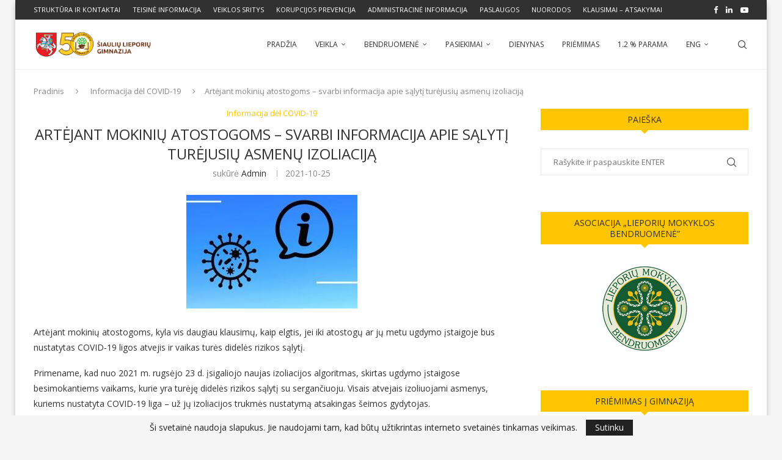

--- FILE ---
content_type: text/html; charset=UTF-8
request_url: https://www.lieporiai.lt/covid-19/artejant-mokiniu-atostogoms-svarbi-informacija-apie-salyti-turejusiu-asmenu-izoliacija/
body_size: 33864
content:
<!DOCTYPE html>
<html lang="lt-LT" itemscope itemtype="https://schema.org/BlogPosting">
<head>
    <meta charset="UTF-8">
    <meta http-equiv="X-UA-Compatible" content="IE=edge">
    <meta name="viewport" content="width=device-width, initial-scale=1">
    <link rel="profile" href="https://gmpg.org/xfn/11"/>
    <link rel="alternate" type="application/rss+xml" title="&Scaron;iaulių Lieporių gimnazija RSS Feed"
          href="https://www.lieporiai.lt/feed/"/>
    <link rel="alternate" type="application/atom+xml" title="&Scaron;iaulių Lieporių gimnazija Atom Feed"
          href="https://www.lieporiai.lt/feed/atom/"/>
    <link rel="pingback" href="https://www.lieporiai.lt/xmlrpc.php"/>
    <!--[if lt IE 9]>
	<script src="https://www.lieporiai.lt/wp-content/themes/soledad/js/html5.js"></script>
	<![endif]-->
	
<!-- Soledad OG: 8.6.7 --><link rel="image_src" href="https://www.lieporiai.lt/wp-content/uploads/2020/12/covid-corona-info.jpg"><meta name="msapplication-TileImage" content="https://www.lieporiai.lt/wp-content/uploads/2020/12/covid-corona-info.jpg">
<meta property="og:image" content="https://www.lieporiai.lt/wp-content/uploads/2020/12/covid-corona-info.jpg"><meta property="og:image:secure_url" content="https://www.lieporiai.lt/wp-content/uploads/2020/12/covid-corona-info.jpg"><meta property="og:image:width" content="280"><meta property="og:image:height" content="186"><meta property="og:image:alt" content="covid corona info"><meta property="og:image:type" content="image/jpeg"><meta property="og:description" content="Artėjant mokinių atostogoms, kyla vis daugiau klausimų, kaip elgtis, jei iki atostogų ar jų metu ugdymo įstaigoje bus nustatytas COVID-19 ligos atvejis ir vaikas turės didelės rizikos sąlytį. Primename, kad nuo 2021 m. rugsėjo 23 d. įsigaliojo naujas izoliacijos algoritmas, skirtas ugdymo įstaigose besimokantiems vaikams, kurie yra turėję didelės rizikos sąlytį su sergančiuoju. Visais atvejais..."><meta property="og:type" content="article"><meta property="og:locale" content="lt_LT"><meta property="og:site_name" content="&Scaron;iaulių Lieporių gimnazija"><meta property="og:title" content="Artėjant mokinių atostogoms – svarbi informacija apie sąlytį turėjusių asmenų izoliaciją"><meta property="og:url" content="https://www.lieporiai.lt/covid-19/artejant-mokiniu-atostogoms-svarbi-informacija-apie-salyti-turejusiu-asmenu-izoliacija/"><meta property="og:updated_time" content="2021-10-25T12:16:32+03:00">
<meta property="article:published_time" content="2021-10-25T09:16:32+00:00"><meta property="article:modified_time" content="2021-10-25T09:16:32+00:00"><meta property="article:section" content="Informacija dėl COVID-19"><meta property="article:author:username" content="admin">
<meta property="twitter:partner" content="ogwp"><meta property="twitter:card" content="summary"><meta property="twitter:image" content="https://www.lieporiai.lt/wp-content/uploads/2020/12/covid-corona-info.jpg"><meta property="twitter:image:alt" content="covid corona info"><meta property="twitter:title" content="Artėjant mokinių atostogoms – svarbi informacija apie sąlytį turėjusių asmenų izoliaciją"><meta property="twitter:description" content="Artėjant mokinių atostogoms, kyla vis daugiau klausimų, kaip elgtis, jei iki atostogų ar jų metu ugdymo įstaigoje bus nustatytas COVID-19 ligos atvejis ir vaikas turės didelės rizikos sąlytį...."><meta property="twitter:url" content="https://www.lieporiai.lt/covid-19/artejant-mokiniu-atostogoms-svarbi-informacija-apie-salyti-turejusiu-asmenu-izoliacija/">
<meta itemprop="image" content="https://www.lieporiai.lt/wp-content/uploads/2020/12/covid-corona-info.jpg"><meta itemprop="name" content="Artėjant mokinių atostogoms – svarbi informacija apie sąlytį turėjusių asmenų izoliaciją"><meta itemprop="description" content="Artėjant mokinių atostogoms, kyla vis daugiau klausimų, kaip elgtis, jei iki atostogų ar jų metu ugdymo įstaigoje bus nustatytas COVID-19 ligos atvejis ir vaikas turės didelės rizikos sąlytį. Primename, kad nuo 2021 m. rugsėjo 23 d. įsigaliojo naujas izoliacijos algoritmas, skirtas ugdymo įstaigose besimokantiems vaikams, kurie yra turėję didelės rizikos sąlytį su sergančiuoju. Visais atvejais..."><meta itemprop="datePublished" content="2021-10-25T09:16:32+00:00"><meta itemprop="dateModified" content="2021-10-25T09:16:32+00:00"><meta itemprop="author" content="admin">
<meta property="profile:username" content="admin">
<!-- /Soledad OG -->

<title>Artėjant mokinių atostogoms – svarbi informacija apie sąlytį turėjusių asmenų izoliaciją &#8211; &Scaron;iaulių Lieporių gimnazija</title>
<script type="text/javascript">
/* <![CDATA[ */
window.JetpackScriptData = {"site":{"icon":"https://i0.wp.com/www.lieporiai.lt/wp-content/uploads/2021/08/favico-logo__2021v01.png?w=64","title":"\u0026Scaron;iaulių Lieporių gimnazija","host":"unknown","is_wpcom_platform":false}};
/* ]]> */
</script>
<link rel='preconnect' href='https://fonts.googleapis.com' />
<link rel='preconnect' href='https://fonts.gstatic.com' />
<meta http-equiv='x-dns-prefetch-control' content='on'>
<link rel='dns-prefetch' href='//fonts.googleapis.com' />
<link rel='dns-prefetch' href='//fonts.gstatic.com' />
<link rel='dns-prefetch' href='//s.gravatar.com' />
<link rel='dns-prefetch' href='//www.google-analytics.com' />
<meta name='robots' content='max-image-preview:large' />
	<style>img:is([sizes="auto" i], [sizes^="auto," i]) { contain-intrinsic-size: 3000px 1500px }</style>
	<link rel='dns-prefetch' href='//fonts.googleapis.com' />
<link rel="alternate" type="application/rss+xml" title="&Scaron;iaulių Lieporių gimnazija &raquo; Įrašų RSS srautas" href="https://www.lieporiai.lt/feed/" />
<link rel="alternate" type="application/rss+xml" title="&Scaron;iaulių Lieporių gimnazija &raquo; Komentarų RSS srautas" href="https://www.lieporiai.lt/comments/feed/" />
<link rel="alternate" type="text/calendar" title="&Scaron;iaulių Lieporių gimnazija &raquo; iCal tiektuvas" href="https://www.lieporiai.lt/renginiai/?ical=1" />
<link rel="alternate" type="application/rss+xml" title="&Scaron;iaulių Lieporių gimnazija &raquo; Įrašo „Artėjant mokinių atostogoms – svarbi informacija apie sąlytį turėjusių asmenų izoliaciją“ komentarų RSS srautas" href="https://www.lieporiai.lt/covid-19/artejant-mokiniu-atostogoms-svarbi-informacija-apie-salyti-turejusiu-asmenu-izoliacija/feed/" />
<script type="text/javascript">
/* <![CDATA[ */
window._wpemojiSettings = {"baseUrl":"https:\/\/s.w.org\/images\/core\/emoji\/16.0.1\/72x72\/","ext":".png","svgUrl":"https:\/\/s.w.org\/images\/core\/emoji\/16.0.1\/svg\/","svgExt":".svg","source":{"concatemoji":"https:\/\/www.lieporiai.lt\/wp-includes\/js\/wp-emoji-release.min.js?ver=6.8.3"}};
/*! This file is auto-generated */
!function(s,n){var o,i,e;function c(e){try{var t={supportTests:e,timestamp:(new Date).valueOf()};sessionStorage.setItem(o,JSON.stringify(t))}catch(e){}}function p(e,t,n){e.clearRect(0,0,e.canvas.width,e.canvas.height),e.fillText(t,0,0);var t=new Uint32Array(e.getImageData(0,0,e.canvas.width,e.canvas.height).data),a=(e.clearRect(0,0,e.canvas.width,e.canvas.height),e.fillText(n,0,0),new Uint32Array(e.getImageData(0,0,e.canvas.width,e.canvas.height).data));return t.every(function(e,t){return e===a[t]})}function u(e,t){e.clearRect(0,0,e.canvas.width,e.canvas.height),e.fillText(t,0,0);for(var n=e.getImageData(16,16,1,1),a=0;a<n.data.length;a++)if(0!==n.data[a])return!1;return!0}function f(e,t,n,a){switch(t){case"flag":return n(e,"\ud83c\udff3\ufe0f\u200d\u26a7\ufe0f","\ud83c\udff3\ufe0f\u200b\u26a7\ufe0f")?!1:!n(e,"\ud83c\udde8\ud83c\uddf6","\ud83c\udde8\u200b\ud83c\uddf6")&&!n(e,"\ud83c\udff4\udb40\udc67\udb40\udc62\udb40\udc65\udb40\udc6e\udb40\udc67\udb40\udc7f","\ud83c\udff4\u200b\udb40\udc67\u200b\udb40\udc62\u200b\udb40\udc65\u200b\udb40\udc6e\u200b\udb40\udc67\u200b\udb40\udc7f");case"emoji":return!a(e,"\ud83e\udedf")}return!1}function g(e,t,n,a){var r="undefined"!=typeof WorkerGlobalScope&&self instanceof WorkerGlobalScope?new OffscreenCanvas(300,150):s.createElement("canvas"),o=r.getContext("2d",{willReadFrequently:!0}),i=(o.textBaseline="top",o.font="600 32px Arial",{});return e.forEach(function(e){i[e]=t(o,e,n,a)}),i}function t(e){var t=s.createElement("script");t.src=e,t.defer=!0,s.head.appendChild(t)}"undefined"!=typeof Promise&&(o="wpEmojiSettingsSupports",i=["flag","emoji"],n.supports={everything:!0,everythingExceptFlag:!0},e=new Promise(function(e){s.addEventListener("DOMContentLoaded",e,{once:!0})}),new Promise(function(t){var n=function(){try{var e=JSON.parse(sessionStorage.getItem(o));if("object"==typeof e&&"number"==typeof e.timestamp&&(new Date).valueOf()<e.timestamp+604800&&"object"==typeof e.supportTests)return e.supportTests}catch(e){}return null}();if(!n){if("undefined"!=typeof Worker&&"undefined"!=typeof OffscreenCanvas&&"undefined"!=typeof URL&&URL.createObjectURL&&"undefined"!=typeof Blob)try{var e="postMessage("+g.toString()+"("+[JSON.stringify(i),f.toString(),p.toString(),u.toString()].join(",")+"));",a=new Blob([e],{type:"text/javascript"}),r=new Worker(URL.createObjectURL(a),{name:"wpTestEmojiSupports"});return void(r.onmessage=function(e){c(n=e.data),r.terminate(),t(n)})}catch(e){}c(n=g(i,f,p,u))}t(n)}).then(function(e){for(var t in e)n.supports[t]=e[t],n.supports.everything=n.supports.everything&&n.supports[t],"flag"!==t&&(n.supports.everythingExceptFlag=n.supports.everythingExceptFlag&&n.supports[t]);n.supports.everythingExceptFlag=n.supports.everythingExceptFlag&&!n.supports.flag,n.DOMReady=!1,n.readyCallback=function(){n.DOMReady=!0}}).then(function(){return e}).then(function(){var e;n.supports.everything||(n.readyCallback(),(e=n.source||{}).concatemoji?t(e.concatemoji):e.wpemoji&&e.twemoji&&(t(e.twemoji),t(e.wpemoji)))}))}((window,document),window._wpemojiSettings);
/* ]]> */
</script>
<style id='wp-emoji-styles-inline-css' type='text/css'>

	img.wp-smiley, img.emoji {
		display: inline !important;
		border: none !important;
		box-shadow: none !important;
		height: 1em !important;
		width: 1em !important;
		margin: 0 0.07em !important;
		vertical-align: -0.1em !important;
		background: none !important;
		padding: 0 !important;
	}
</style>
<style id='block-soledad-style-inline-css' type='text/css'>
.pchead-e-block{--pcborder-cl:#dedede;--pcaccent-cl:#6eb48c}.heading1-style-1>h1,.heading1-style-2>h1,.heading2-style-1>h2,.heading2-style-2>h2,.heading3-style-1>h3,.heading3-style-2>h3,.heading4-style-1>h4,.heading4-style-2>h4,.heading5-style-1>h5,.heading5-style-2>h5{padding-bottom:8px;border-bottom:1px solid var(--pcborder-cl);overflow:hidden}.heading1-style-2>h1,.heading2-style-2>h2,.heading3-style-2>h3,.heading4-style-2>h4,.heading5-style-2>h5{border-bottom-width:0;position:relative}.heading1-style-2>h1:before,.heading2-style-2>h2:before,.heading3-style-2>h3:before,.heading4-style-2>h4:before,.heading5-style-2>h5:before{content:'';width:50px;height:2px;bottom:0;left:0;z-index:2;background:var(--pcaccent-cl);position:absolute}.heading1-style-2>h1:after,.heading2-style-2>h2:after,.heading3-style-2>h3:after,.heading4-style-2>h4:after,.heading5-style-2>h5:after{content:'';width:100%;height:2px;bottom:0;left:20px;z-index:1;background:var(--pcborder-cl);position:absolute}.heading1-style-3>h1,.heading1-style-4>h1,.heading2-style-3>h2,.heading2-style-4>h2,.heading3-style-3>h3,.heading3-style-4>h3,.heading4-style-3>h4,.heading4-style-4>h4,.heading5-style-3>h5,.heading5-style-4>h5{position:relative;padding-left:20px}.heading1-style-3>h1:before,.heading1-style-4>h1:before,.heading2-style-3>h2:before,.heading2-style-4>h2:before,.heading3-style-3>h3:before,.heading3-style-4>h3:before,.heading4-style-3>h4:before,.heading4-style-4>h4:before,.heading5-style-3>h5:before,.heading5-style-4>h5:before{width:10px;height:100%;content:'';position:absolute;top:0;left:0;bottom:0;background:var(--pcaccent-cl)}.heading1-style-4>h1,.heading2-style-4>h2,.heading3-style-4>h3,.heading4-style-4>h4,.heading5-style-4>h5{padding:10px 20px;background:#f1f1f1}.heading1-style-5>h1,.heading2-style-5>h2,.heading3-style-5>h3,.heading4-style-5>h4,.heading5-style-5>h5{position:relative;z-index:1}.heading1-style-5>h1:before,.heading2-style-5>h2:before,.heading3-style-5>h3:before,.heading4-style-5>h4:before,.heading5-style-5>h5:before{content:"";position:absolute;left:0;bottom:0;width:200px;height:50%;transform:skew(-25deg) translateX(0);background:var(--pcaccent-cl);z-index:-1;opacity:.4}.heading1-style-6>h1,.heading2-style-6>h2,.heading3-style-6>h3,.heading4-style-6>h4,.heading5-style-6>h5{text-decoration:underline;text-underline-offset:2px;text-decoration-thickness:4px;text-decoration-color:var(--pcaccent-cl)}
</style>
<link rel='stylesheet' id='contact-form-7-css' href='https://www.lieporiai.lt/wp-content/plugins/contact-form-7/includes/css/styles.css?ver=6.1' type='text/css' media='all' />
<link rel='stylesheet' id='wp-polls-css' href='https://www.lieporiai.lt/wp-content/plugins/wp-polls/polls-css.css?ver=2.77.3' type='text/css' media='all' />
<style id='wp-polls-inline-css' type='text/css'>
.wp-polls .pollbar {
	margin: 1px;
	font-size: 6px;
	line-height: 8px;
	height: 8px;
	background-image: url('https://www.lieporiai.lt/wp-content/plugins/wp-polls/images/default/pollbg.gif');
	border: 1px solid #c8c8c8;
}

</style>
<link rel='stylesheet' id='penci-fonts-css' href='https://fonts.googleapis.com/css?family=Open+Sans%3A300%2C300italic%2C400%2C400italic%2C500%2C500italic%2C600%2C600italic%2C700%2C700italic%2C800%2C800italic%26subset%3Dlatin%2Ccyrillic%2Ccyrillic-ext%2Cgreek%2Cgreek-ext%2Clatin-ext&#038;display=swap&#038;ver=8.6.7' type='text/css' media='' />
<link rel='stylesheet' id='penci-main-style-css' href='https://www.lieporiai.lt/wp-content/themes/soledad/main.css?ver=8.6.7' type='text/css' media='all' />
<link rel='stylesheet' id='penci-swiper-bundle-css' href='https://www.lieporiai.lt/wp-content/themes/soledad/css/swiper-bundle.min.css?ver=8.6.7' type='text/css' media='all' />
<link rel='stylesheet' id='penci-font-awesomeold-css' href='https://www.lieporiai.lt/wp-content/themes/soledad/css/font-awesome.4.7.0.swap.min.css?ver=4.7.0' type='text/css' media='all' />
<link rel='stylesheet' id='penci_icon-css' href='https://www.lieporiai.lt/wp-content/themes/soledad/css/penci-icon.css?ver=8.6.7' type='text/css' media='all' />
<link rel='stylesheet' id='penci_style-css' href='https://www.lieporiai.lt/wp-content/themes/soledad/style.css?ver=8.6.7' type='text/css' media='all' />
<link rel='stylesheet' id='penci_social_counter-css' href='https://www.lieporiai.lt/wp-content/themes/soledad/css/social-counter.css?ver=8.6.7' type='text/css' media='all' />
<style id='akismet-widget-style-inline-css' type='text/css'>

			.a-stats {
				--akismet-color-mid-green: #357b49;
				--akismet-color-white: #fff;
				--akismet-color-light-grey: #f6f7f7;

				max-width: 350px;
				width: auto;
			}

			.a-stats * {
				all: unset;
				box-sizing: border-box;
			}

			.a-stats strong {
				font-weight: 600;
			}

			.a-stats a.a-stats__link,
			.a-stats a.a-stats__link:visited,
			.a-stats a.a-stats__link:active {
				background: var(--akismet-color-mid-green);
				border: none;
				box-shadow: none;
				border-radius: 8px;
				color: var(--akismet-color-white);
				cursor: pointer;
				display: block;
				font-family: -apple-system, BlinkMacSystemFont, 'Segoe UI', 'Roboto', 'Oxygen-Sans', 'Ubuntu', 'Cantarell', 'Helvetica Neue', sans-serif;
				font-weight: 500;
				padding: 12px;
				text-align: center;
				text-decoration: none;
				transition: all 0.2s ease;
			}

			/* Extra specificity to deal with TwentyTwentyOne focus style */
			.widget .a-stats a.a-stats__link:focus {
				background: var(--akismet-color-mid-green);
				color: var(--akismet-color-white);
				text-decoration: none;
			}

			.a-stats a.a-stats__link:hover {
				filter: brightness(110%);
				box-shadow: 0 4px 12px rgba(0, 0, 0, 0.06), 0 0 2px rgba(0, 0, 0, 0.16);
			}

			.a-stats .count {
				color: var(--akismet-color-white);
				display: block;
				font-size: 1.5em;
				line-height: 1.4;
				padding: 0 13px;
				white-space: nowrap;
			}
		
</style>
<script type="text/javascript" src="https://www.lieporiai.lt/wp-includes/js/jquery/jquery.min.js?ver=3.7.1" id="jquery-core-js"></script>
<script type="text/javascript" src="https://www.lieporiai.lt/wp-includes/js/jquery/jquery-migrate.min.js?ver=3.4.1" id="jquery-migrate-js"></script>
<link rel="https://api.w.org/" href="https://www.lieporiai.lt/wp-json/" /><link rel="alternate" title="JSON" type="application/json" href="https://www.lieporiai.lt/wp-json/wp/v2/posts/16032" /><link rel="EditURI" type="application/rsd+xml" title="RSD" href="https://www.lieporiai.lt/xmlrpc.php?rsd" />
<meta name="generator" content="WordPress 6.8.3" />
<meta name="generator" content="Soledad 8.6.7" />
<link rel="canonical" href="https://www.lieporiai.lt/covid-19/artejant-mokiniu-atostogoms-svarbi-informacija-apie-salyti-turejusiu-asmenu-izoliacija/" />
<link rel='shortlink' href='https://www.lieporiai.lt/?p=16032' />
<link rel="alternate" title="oEmbed (JSON)" type="application/json+oembed" href="https://www.lieporiai.lt/wp-json/oembed/1.0/embed?url=https%3A%2F%2Fwww.lieporiai.lt%2Fcovid-19%2Fartejant-mokiniu-atostogoms-svarbi-informacija-apie-salyti-turejusiu-asmenu-izoliacija%2F" />
<link rel="alternate" title="oEmbed (XML)" type="text/xml+oembed" href="https://www.lieporiai.lt/wp-json/oembed/1.0/embed?url=https%3A%2F%2Fwww.lieporiai.lt%2Fcovid-19%2Fartejant-mokiniu-atostogoms-svarbi-informacija-apie-salyti-turejusiu-asmenu-izoliacija%2F&#038;format=xml" />
<meta name="tec-api-version" content="v1"><meta name="tec-api-origin" content="https://www.lieporiai.lt"><link rel="alternate" href="https://www.lieporiai.lt/wp-json/tribe/events/v1/" /><script>var portfolioDataJs = portfolioDataJs || [];</script><style id="penci-custom-style" type="text/css">body{ --pcbg-cl: #fff; --pctext-cl: #313131; --pcborder-cl: #dedede; --pcheading-cl: #313131; --pcmeta-cl: #888888; --pcaccent-cl: #6eb48c; --pcbody-font: 'PT Serif', serif; --pchead-font: 'Raleway', sans-serif; --pchead-wei: bold; --pcava_bdr:10px;--pcajs_fvw:470px;--pcajs_fvmw:220px; } .single.penci-body-single-style-5 #header, .single.penci-body-single-style-6 #header, .single.penci-body-single-style-10 #header, .single.penci-body-single-style-5 .pc-wrapbuilder-header, .single.penci-body-single-style-6 .pc-wrapbuilder-header, .single.penci-body-single-style-10 .pc-wrapbuilder-header { --pchd-mg: 40px; } .fluid-width-video-wrapper > div { position: absolute; left: 0; right: 0; top: 0; width: 100%; height: 100%; } .yt-video-place { position: relative; text-align: center; } .yt-video-place.embed-responsive .start-video { display: block; top: 0; left: 0; bottom: 0; right: 0; position: absolute; transform: none; } .yt-video-place.embed-responsive .start-video img { margin: 0; padding: 0; top: 50%; display: inline-block; position: absolute; left: 50%; transform: translate(-50%, -50%); width: 68px; height: auto; } .mfp-bg { top: 0; left: 0; width: 100%; height: 100%; z-index: 9999999; overflow: hidden; position: fixed; background: #0b0b0b; opacity: .8; filter: alpha(opacity=80) } .mfp-wrap { top: 0; left: 0; width: 100%; height: 100%; z-index: 9999999; position: fixed; outline: none !important; -webkit-backface-visibility: hidden } body { --pchead-font: 'Open Sans', sans-serif; } body { --pcbody-font: 'Open Sans', sans-serif; } p{ line-height: 1.8; } .penci-hide-tagupdated{ display: none !important; } body { --pchead-wei: normal; } .featured-area.featured-style-42 .item-inner-content, .featured-style-41 .swiper-slide, .slider-40-wrapper .nav-thumb-creative .thumb-container:after,.penci-slider44-t-item:before,.penci-slider44-main-wrapper .item, .featured-area .penci-image-holder, .featured-area .penci-slider4-overlay, .featured-area .penci-slide-overlay .overlay-link, .featured-style-29 .featured-slider-overlay, .penci-slider38-overlay{ border-radius: ; -webkit-border-radius: ; } .penci-featured-content-right:before{ border-top-right-radius: ; border-bottom-right-radius: ; } .penci-flat-overlay .penci-slide-overlay .penci-mag-featured-content:before{ border-bottom-left-radius: ; border-bottom-right-radius: ; } .container-single .post-image{ border-radius: ; -webkit-border-radius: ; } .penci-mega-post-inner, .penci-mega-thumbnail .penci-image-holder{ border-radius: ; -webkit-border-radius: ; } .editor-styles-wrapper, body{ --pcaccent-cl: #ffc600; } .penci-menuhbg-toggle:hover .lines-button:after, .penci-menuhbg-toggle:hover .penci-lines:before, .penci-menuhbg-toggle:hover .penci-lines:after,.tags-share-box.tags-share-box-s2 .post-share-plike,.penci-video_playlist .penci-playlist-title,.pencisc-column-2.penci-video_playlist .penci-video-nav .playlist-panel-item, .pencisc-column-1.penci-video_playlist .penci-video-nav .playlist-panel-item,.penci-video_playlist .penci-custom-scroll::-webkit-scrollbar-thumb, .pencisc-button, .post-entry .pencisc-button, .penci-dropcap-box, .penci-dropcap-circle, .penci-login-register input[type="submit"]:hover, .penci-ld .penci-ldin:before, .penci-ldspinner > div{ background: #ffc600; } a, .post-entry .penci-portfolio-filter ul li a:hover, .penci-portfolio-filter ul li a:hover, .penci-portfolio-filter ul li.active a, .post-entry .penci-portfolio-filter ul li.active a, .penci-countdown .countdown-amount, .archive-box h1, .post-entry a, .container.penci-breadcrumb span a:hover,.container.penci-breadcrumb a:hover, .post-entry blockquote:before, .post-entry blockquote cite, .post-entry blockquote .author, .wpb_text_column blockquote:before, .wpb_text_column blockquote cite, .wpb_text_column blockquote .author, .penci-pagination a:hover, ul.penci-topbar-menu > li a:hover, div.penci-topbar-menu > ul > li a:hover, .penci-recipe-heading a.penci-recipe-print,.penci-review-metas .penci-review-btnbuy, .main-nav-social a:hover, .widget-social .remove-circle a:hover i, .penci-recipe-index .cat > a.penci-cat-name, #bbpress-forums li.bbp-body ul.forum li.bbp-forum-info a:hover, #bbpress-forums li.bbp-body ul.topic li.bbp-topic-title a:hover, #bbpress-forums li.bbp-body ul.forum li.bbp-forum-info .bbp-forum-content a, #bbpress-forums li.bbp-body ul.topic p.bbp-topic-meta a, #bbpress-forums .bbp-breadcrumb a:hover, #bbpress-forums .bbp-forum-freshness a:hover, #bbpress-forums .bbp-topic-freshness a:hover, #buddypress ul.item-list li div.item-title a, #buddypress ul.item-list li h4 a, #buddypress .activity-header a:first-child, #buddypress .comment-meta a:first-child, #buddypress .acomment-meta a:first-child, div.bbp-template-notice a:hover, .penci-menu-hbg .menu li a .indicator:hover, .penci-menu-hbg .menu li a:hover, #sidebar-nav .menu li a:hover, .penci-rlt-popup .rltpopup-meta .rltpopup-title:hover, .penci-video_playlist .penci-video-playlist-item .penci-video-title:hover, .penci_list_shortcode li:before, .penci-dropcap-box-outline, .penci-dropcap-circle-outline, .penci-dropcap-regular, .penci-dropcap-bold{ color: #ffc600; } .penci-home-popular-post ul.slick-dots li button:hover, .penci-home-popular-post ul.slick-dots li.slick-active button, .post-entry blockquote .author span:after, .error-image:after, .error-404 .go-back-home a:after, .penci-header-signup-form, .woocommerce span.onsale, .woocommerce #respond input#submit:hover, .woocommerce a.button:hover, .woocommerce button.button:hover, .woocommerce input.button:hover, .woocommerce nav.woocommerce-pagination ul li span.current, .woocommerce div.product .entry-summary div[itemprop="description"]:before, .woocommerce div.product .entry-summary div[itemprop="description"] blockquote .author span:after, .woocommerce div.product .woocommerce-tabs #tab-description blockquote .author span:after, .woocommerce #respond input#submit.alt:hover, .woocommerce a.button.alt:hover, .woocommerce button.button.alt:hover, .woocommerce input.button.alt:hover, .pcheader-icon.shoping-cart-icon > a > span, #penci-demobar .buy-button, #penci-demobar .buy-button:hover, .penci-recipe-heading a.penci-recipe-print:hover,.penci-review-metas .penci-review-btnbuy:hover, .penci-review-process span, .penci-review-score-total, #navigation.menu-style-2 ul.menu ul.sub-menu:before, #navigation.menu-style-2 .menu ul ul.sub-menu:before, .penci-go-to-top-floating, .post-entry.blockquote-style-2 blockquote:before, #bbpress-forums #bbp-search-form .button, #bbpress-forums #bbp-search-form .button:hover, .wrapper-boxed .bbp-pagination-links span.current, #bbpress-forums #bbp_reply_submit:hover, #bbpress-forums #bbp_topic_submit:hover,#main .bbp-login-form .bbp-submit-wrapper button[type="submit"]:hover, #buddypress .dir-search input[type=submit], #buddypress .groups-members-search input[type=submit], #buddypress button:hover, #buddypress a.button:hover, #buddypress a.button:focus, #buddypress input[type=button]:hover, #buddypress input[type=reset]:hover, #buddypress ul.button-nav li a:hover, #buddypress ul.button-nav li.current a, #buddypress div.generic-button a:hover, #buddypress .comment-reply-link:hover, #buddypress input[type=submit]:hover, #buddypress div.pagination .pagination-links .current, #buddypress div.item-list-tabs ul li.selected a, #buddypress div.item-list-tabs ul li.current a, #buddypress div.item-list-tabs ul li a:hover, #buddypress table.notifications thead tr, #buddypress table.notifications-settings thead tr, #buddypress table.profile-settings thead tr, #buddypress table.profile-fields thead tr, #buddypress table.wp-profile-fields thead tr, #buddypress table.messages-notices thead tr, #buddypress table.forum thead tr, #buddypress input[type=submit] { background-color: #ffc600; } .penci-pagination ul.page-numbers li span.current, #comments_pagination span { color: #fff; background: #ffc600; border-color: #ffc600; } .footer-instagram h4.footer-instagram-title > span:before, .woocommerce nav.woocommerce-pagination ul li span.current, .penci-pagination.penci-ajax-more a.penci-ajax-more-button:hover, .penci-recipe-heading a.penci-recipe-print:hover,.penci-review-metas .penci-review-btnbuy:hover, .home-featured-cat-content.style-14 .magcat-padding:before, .wrapper-boxed .bbp-pagination-links span.current, #buddypress .dir-search input[type=submit], #buddypress .groups-members-search input[type=submit], #buddypress button:hover, #buddypress a.button:hover, #buddypress a.button:focus, #buddypress input[type=button]:hover, #buddypress input[type=reset]:hover, #buddypress ul.button-nav li a:hover, #buddypress ul.button-nav li.current a, #buddypress div.generic-button a:hover, #buddypress .comment-reply-link:hover, #buddypress input[type=submit]:hover, #buddypress div.pagination .pagination-links .current, #buddypress input[type=submit], form.pc-searchform.penci-hbg-search-form input.search-input:hover, form.pc-searchform.penci-hbg-search-form input.search-input:focus, .penci-dropcap-box-outline, .penci-dropcap-circle-outline { border-color: #ffc600; } .woocommerce .woocommerce-error, .woocommerce .woocommerce-info, .woocommerce .woocommerce-message { border-top-color: #ffc600; } .penci-slider ol.penci-control-nav li a.penci-active, .penci-slider ol.penci-control-nav li a:hover, .penci-related-carousel .penci-owl-dot.active span, .penci-owl-carousel-slider .penci-owl-dot.active span{ border-color: #ffc600; background-color: #ffc600; } .woocommerce .woocommerce-message:before, .woocommerce form.checkout table.shop_table .order-total .amount, .woocommerce ul.products li.product .price ins, .woocommerce ul.products li.product .price, .woocommerce div.product p.price ins, .woocommerce div.product span.price ins, .woocommerce div.product p.price, .woocommerce div.product .entry-summary div[itemprop="description"] blockquote:before, .woocommerce div.product .woocommerce-tabs #tab-description blockquote:before, .woocommerce div.product .entry-summary div[itemprop="description"] blockquote cite, .woocommerce div.product .entry-summary div[itemprop="description"] blockquote .author, .woocommerce div.product .woocommerce-tabs #tab-description blockquote cite, .woocommerce div.product .woocommerce-tabs #tab-description blockquote .author, .woocommerce div.product .product_meta > span a:hover, .woocommerce div.product .woocommerce-tabs ul.tabs li.active, .woocommerce ul.cart_list li .amount, .woocommerce ul.product_list_widget li .amount, .woocommerce table.shop_table td.product-name a:hover, .woocommerce table.shop_table td.product-price span, .woocommerce table.shop_table td.product-subtotal span, .woocommerce-cart .cart-collaterals .cart_totals table td .amount, .woocommerce .woocommerce-info:before, .woocommerce div.product span.price, .penci-container-inside.penci-breadcrumb span a:hover,.penci-container-inside.penci-breadcrumb a:hover { color: #ffc600; } .standard-content .penci-more-link.penci-more-link-button a.more-link, .penci-readmore-btn.penci-btn-make-button a, .penci-featured-cat-seemore.penci-btn-make-button a{ background-color: #ffc600; color: #fff; } .penci-vernav-toggle:before{ border-top-color: #ffc600; color: #fff; } .headline-title { background-color: #ffc600; } .headline-title.nticker-style-2:after, .headline-title.nticker-style-4:after{ border-color: #ffc600; } a.penci-topbar-post-title:hover { color: #ffc600; } ul.penci-topbar-menu > li a:hover, div.penci-topbar-menu > ul > li a:hover { color: #ffc600; } .penci-topbar-social a:hover { color: #ffc600; } #penci-login-popup:before{ opacity: ; } #navigation, .show-search { background: #ffffff; } @media only screen and (min-width: 960px){ #navigation.header-11 > .container { background: #ffffff; }} .navigation .menu > li > a:hover, .navigation .menu li.current-menu-item > a, .navigation .menu > li.current_page_item > a, .navigation .menu > li:hover > a, .navigation .menu > li.current-menu-ancestor > a, .navigation .menu > li.current-menu-item > a, .navigation .menu .sub-menu li a:hover, .navigation .menu .sub-menu li.current-menu-item > a, .navigation .sub-menu li:hover > a, #navigation .menu > li > a:hover, #navigation .menu li.current-menu-item > a, #navigation .menu > li.current_page_item > a, #navigation .menu > li:hover > a, #navigation .menu > li.current-menu-ancestor > a, #navigation .menu > li.current-menu-item > a, #navigation .menu .sub-menu li a:hover, #navigation .menu .sub-menu li.current-menu-item > a, #navigation .sub-menu li:hover > a { color: #ffc600; } .navigation ul.menu > li > a:before, .navigation .menu > ul > li > a:before, #navigation ul.menu > li > a:before, #navigation .menu > ul > li > a:before { background: #ffc600; } #navigation.menu-style-3 .menu .sub-menu:after, .navigation.menu-style-3 .menu .sub-menu:after { border-bottom-color: #ffffff; } #navigation.menu-style-3 .menu .sub-menu .sub-menu:after,.navigation.menu-style-3 .menu .sub-menu .sub-menu:after { border-right-color: #ffffff; } #navigation .menu .sub-menu, #navigation .menu .children, #navigation ul.menu > li.megamenu > ul.sub-menu { background-color: #ffffff; } .navigation .menu ul.sub-menu li .pcmis-2 .penci-mega-post a:hover, .navigation .penci-megamenu .penci-mega-child-categories a.cat-active, .navigation .menu .penci-megamenu .penci-mega-child-categories a:hover, .navigation .menu .penci-megamenu .penci-mega-latest-posts .penci-mega-post a:hover, #navigation .menu ul.sub-menu li .pcmis-2 .penci-mega-post a:hover, #navigation .penci-megamenu .penci-mega-child-categories a.cat-active, #navigation .menu .penci-megamenu .penci-mega-child-categories a:hover, #navigation .menu .penci-megamenu .penci-mega-latest-posts .penci-mega-post a:hover { color: #ffc600; } #navigation .penci-megamenu .penci-mega-thumbnail .mega-cat-name { background: #ffc600; } #navigation .menu .sub-menu li a:hover, #navigation .menu .sub-menu li.current-menu-item > a, #navigation .sub-menu li:hover > a { color: #ffc600; } .penci-header-signup-form { padding-top: px; padding-bottom: px; } .penci-header-signup-form { background-color: #ffc600; } .header-social a:hover i, .main-nav-social a:hover, .penci-menuhbg-toggle:hover .lines-button:after, .penci-menuhbg-toggle:hover .penci-lines:before, .penci-menuhbg-toggle:hover .penci-lines:after { color: #ffc600; } #sidebar-nav .menu li a:hover, .header-social.sidebar-nav-social a:hover i, #sidebar-nav .menu li a .indicator:hover, #sidebar-nav .menu .sub-menu li a .indicator:hover{ color: #ffc600; } #sidebar-nav-logo:before{ background-color: #ffc600; } .penci-slide-overlay .overlay-link, .penci-slider38-overlay, .penci-flat-overlay .penci-slide-overlay .penci-mag-featured-content:before, .slider-40-wrapper .list-slider-creative .item-slider-creative .img-container:before { opacity: ; } .penci-item-mag:hover .penci-slide-overlay .overlay-link, .featured-style-38 .item:hover .penci-slider38-overlay, .penci-flat-overlay .penci-item-mag:hover .penci-slide-overlay .penci-mag-featured-content:before { opacity: ; } .penci-featured-content .featured-slider-overlay { opacity: ; } .slider-40-wrapper .list-slider-creative .item-slider-creative:hover .img-container:before { opacity:; } .penci-43-slider-item div .featured-cat a, .penci-featured-content .feat-text .featured-cat a, .penci-mag-featured-content .cat > a.penci-cat-name, .featured-style-35 .cat > a.penci-cat-name { color: #ffc600; } .penci-mag-featured-content .cat > a.penci-cat-name:after, .penci-featured-content .cat > a.penci-cat-name:after, .featured-style-35 .cat > a.penci-cat-name:after{ border-color: #ffc600; } .penci-43-slider-item div .featured-cat a:hover, .penci-featured-content .feat-text .featured-cat a:hover, .penci-mag-featured-content .cat > a.penci-cat-name:hover, .featured-style-35 .cat > a.penci-cat-name:hover { color: #ffc600; } .featured-style-29 .featured-slider-overlay { opacity: ; } .featured-area .penci-slider { max-height: 400px; } .penci-standard-cat .cat > a.penci-cat-name { color: #ffc600; } .penci-standard-cat .cat:before, .penci-standard-cat .cat:after { background-color: #ffc600; } .standard-content .penci-post-box-meta .penci-post-share-box a:hover, .standard-content .penci-post-box-meta .penci-post-share-box a.liked { color: #ffc600; } .header-standard .post-entry a:hover, .header-standard .author-post span a:hover, .standard-content a, .standard-content .post-entry a, .standard-post-entry a.more-link:hover, .penci-post-box-meta .penci-box-meta a:hover, .standard-content .post-entry blockquote:before, .post-entry blockquote cite, .post-entry blockquote .author, .standard-content-special .author-quote span, .standard-content-special .format-post-box .post-format-icon i, .standard-content-special .format-post-box .dt-special a:hover, .standard-content .penci-more-link a.more-link, .standard-content .penci-post-box-meta .penci-box-meta a:hover { color: #ffc600; } .standard-content .penci-more-link.penci-more-link-button a.more-link{ background-color: #ffc600; color: #fff; } .standard-content-special .author-quote span:before, .standard-content-special .author-quote span:after, .standard-content .post-entry ul li:before, .post-entry blockquote .author span:after, .header-standard:after { background-color: #ffc600; } .penci-more-link a.more-link:before, .penci-more-link a.more-link:after { border-color: #ffc600; } .penci-featured-infor .cat a.penci-cat-name, .penci-grid .cat a.penci-cat-name, .penci-masonry .cat a.penci-cat-name, .penci-featured-infor .cat a.penci-cat-name { color: #ffc600; } .penci-featured-infor .cat a.penci-cat-name:after, .penci-grid .cat a.penci-cat-name:after, .penci-masonry .cat a.penci-cat-name:after, .penci-featured-infor .cat a.penci-cat-name:after{ border-color: #ffc600; } .penci-post-share-box a.liked, .penci-post-share-box a:hover { color: #ffc600; } .overlay-post-box-meta .overlay-share a:hover, .overlay-author a:hover, .penci-grid .standard-content-special .format-post-box .dt-special a:hover, .grid-post-box-meta span a:hover, .grid-post-box-meta span a.comment-link:hover, .penci-grid .standard-content-special .author-quote span, .penci-grid .standard-content-special .format-post-box .post-format-icon i, .grid-mixed .penci-post-box-meta .penci-box-meta a:hover { color: #ffc600; } .penci-grid .standard-content-special .author-quote span:before, .penci-grid .standard-content-special .author-quote span:after, .grid-header-box:after, .list-post .header-list-style:after { background-color: #ffc600; } .penci-grid .post-box-meta span:after, .penci-masonry .post-box-meta span:after { border-color: #ffc600; } .penci-readmore-btn.penci-btn-make-button a{ background-color: #ffc600; color: #fff; } .penci-grid li.typography-style .overlay-typography { opacity: ; } .penci-grid li.typography-style:hover .overlay-typography { opacity: ; } .penci-grid li.typography-style .item .main-typography h2 a:hover { color: #ffc600; } .penci-grid li.typography-style .grid-post-box-meta span a:hover { color: #ffc600; } .overlay-header-box .cat > a.penci-cat-name:hover { color: #ffc600; } .penci-sidebar-content.style-25 .inner-arrow, .penci-sidebar-content.style-25 .widget-title, .penci-sidebar-content.style-11 .penci-border-arrow .inner-arrow, .penci-sidebar-content.style-12 .penci-border-arrow .inner-arrow, .penci-sidebar-content.style-14 .penci-border-arrow .inner-arrow:before, .penci-sidebar-content.style-13 .penci-border-arrow .inner-arrow, .penci-sidebar-content .penci-border-arrow .inner-arrow, .penci-sidebar-content.style-15 .penci-border-arrow .inner-arrow{ background-color: #ffc600; } .penci-sidebar-content.style-2 .penci-border-arrow:after{ border-top-color: #ffc600; } .penci-sidebar-content.style-28 .widget-title{ --pcaccent-cl: #ffc600; } .penci-sidebar-content.style-25 .widget-title span{--pcheading-cl:#ffc600;} .penci-sidebar-content.style-26 .widget-title{--pcborder-cl:#ffc600;} .penci-sidebar-content.style-24 .widget-title>span, .penci-sidebar-content.style-23 .widget-title>span, .penci-sidebar-content.style-22 .widget-title,.penci-sidebar-content.style-21 .widget-title span{--pcaccent-cl:#ffc600;} .penci-sidebar-content .penci-border-arrow .inner-arrow, .penci-sidebar-content.style-4 .penci-border-arrow .inner-arrow:before, .penci-sidebar-content.style-4 .penci-border-arrow .inner-arrow:after, .penci-sidebar-content.style-5 .penci-border-arrow, .penci-sidebar-content.style-7 .penci-border-arrow, .penci-sidebar-content.style-9 .penci-border-arrow{ border-color: #ffc600; } .penci-sidebar-content .penci-border-arrow:before { border-top-color: #ffc600; } .penci-sidebar-content.style-16 .penci-border-arrow:after{ background-color: #ffc600; } .penci-sidebar-content .penci-border-arrow:after { content: none; display: none; } .penci-sidebar-content .widget-title{ margin-left: 0; margin-right: 0; margin-top: 0; } .penci-sidebar-content .penci-border-arrow:before{ bottom: -6px; border-width: 6px; margin-left: -6px; } .penci-video_playlist .penci-video-playlist-item .penci-video-title:hover,.widget ul.side-newsfeed li .side-item .side-item-text h4 a:hover, .widget a:hover, .penci-sidebar-content .widget-social a:hover span, .widget-social a:hover span, .penci-tweets-widget-content .icon-tweets, .penci-tweets-widget-content .tweet-intents a, .penci-tweets-widget-content .tweet-intents span:after, .widget-social.remove-circle a:hover i , #wp-calendar tbody td a:hover, .penci-video_playlist .penci-video-playlist-item .penci-video-title:hover, .widget ul.side-newsfeed li .side-item .side-item-text .side-item-meta a:hover{ color: #ffc600; } .widget .tagcloud a:hover, .widget-social a:hover i, .widget input[type="submit"]:hover,.penci-user-logged-in .penci-user-action-links a:hover,.penci-button:hover, .widget button[type="submit"]:hover { color: #fff; background-color: #ffc600; border-color: #ffc600; } .about-widget .about-me-heading:before { border-color: #ffc600; } .penci-tweets-widget-content .tweet-intents-inner:before, .penci-tweets-widget-content .tweet-intents-inner:after, .pencisc-column-1.penci-video_playlist .penci-video-nav .playlist-panel-item, .penci-video_playlist .penci-custom-scroll::-webkit-scrollbar-thumb, .penci-video_playlist .penci-playlist-title { background-color: #ffc600; } .penci-owl-carousel.penci-tweets-slider .penci-owl-dots .penci-owl-dot.active span, .penci-owl-carousel.penci-tweets-slider .penci-owl-dots .penci-owl-dot:hover span { border-color: #ffc600; background-color: #ffc600; } .footer-widget-wrapper .penci-tweets-widget-content .icon-tweets, .footer-widget-wrapper .penci-tweets-widget-content .tweet-intents a, .footer-widget-wrapper .penci-tweets-widget-content .tweet-intents span:after, .footer-widget-wrapper .widget ul.side-newsfeed li .side-item .side-item-text h4 a:hover, .footer-widget-wrapper .widget a:hover, .footer-widget-wrapper .widget-social a:hover span, .footer-widget-wrapper a:hover, .footer-widget-wrapper .widget-social.remove-circle a:hover i, .footer-widget-wrapper .widget ul.side-newsfeed li .side-item .side-item-text .side-item-meta a:hover{ color: #ffc600; } .footer-widget-wrapper .widget .tagcloud a:hover, .footer-widget-wrapper .widget-social a:hover i, .footer-widget-wrapper .mc4wp-form input[type="submit"]:hover, .footer-widget-wrapper .widget input[type="submit"]:hover,.footer-widget-wrapper .penci-user-logged-in .penci-user-action-links a:hover, .footer-widget-wrapper .widget button[type="submit"]:hover { color: #fff; background-color: #ffc600; border-color: #ffc600; } .footer-widget-wrapper .about-widget .about-me-heading:before { border-color: #ffc600; } .footer-widget-wrapper .penci-tweets-widget-content .tweet-intents-inner:before, .footer-widget-wrapper .penci-tweets-widget-content .tweet-intents-inner:after { background-color: #ffc600; } .footer-widget-wrapper .penci-owl-carousel.penci-tweets-slider .penci-owl-dots .penci-owl-dot.active span, .footer-widget-wrapper .penci-owl-carousel.penci-tweets-slider .penci-owl-dots .penci-owl-dot:hover span { border-color: #ffc600; background: #ffc600; } ul.footer-socials li a:hover i { background-color: #ffc600; border-color: #ffc600; } ul.footer-socials li a:hover span { color: #ffc600; } #footer-section .footer-menu li a:hover { color: #ffc600; } #footer-section a { color: #ffc600; } .comment-content a, .container-single .post-entry a, .container-single .format-post-box .dt-special a:hover, .container-single .author-quote span, .container-single .author-post span a:hover, .post-entry blockquote:before, .post-entry blockquote cite, .post-entry blockquote .author, .wpb_text_column blockquote:before, .wpb_text_column blockquote cite, .wpb_text_column blockquote .author, .post-pagination a:hover, .author-content h5 a:hover, .author-content .author-social:hover, .item-related h3 a:hover, .container-single .format-post-box .post-format-icon i, .container.penci-breadcrumb.single-breadcrumb span a:hover,.container.penci-breadcrumb.single-breadcrumb a:hover, .penci_list_shortcode li:before, .penci-dropcap-box-outline, .penci-dropcap-circle-outline, .penci-dropcap-regular, .penci-dropcap-bold, .header-standard .post-box-meta-single .author-post span a:hover{ color: #ffc600; } .container-single .standard-content-special .format-post-box, ul.slick-dots li button:hover, ul.slick-dots li.slick-active button, .penci-dropcap-box-outline, .penci-dropcap-circle-outline { border-color: #ffc600; } ul.slick-dots li button:hover, ul.slick-dots li.slick-active button, #respond h3.comment-reply-title span:before, #respond h3.comment-reply-title span:after, .post-box-title:before, .post-box-title:after, .container-single .author-quote span:before, .container-single .author-quote span:after, .post-entry blockquote .author span:after, .post-entry blockquote .author span:before, .post-entry ul li:before, #respond #submit:hover, div.wpforms-container .wpforms-form.wpforms-form input[type=submit]:hover, div.wpforms-container .wpforms-form.wpforms-form button[type=submit]:hover, div.wpforms-container .wpforms-form.wpforms-form .wpforms-page-button:hover, .wpcf7 input[type="submit"]:hover, .widget_wysija input[type="submit"]:hover, .post-entry.blockquote-style-2 blockquote:before,.tags-share-box.tags-share-box-s2 .post-share-plike, .penci-dropcap-box, .penci-dropcap-circle, .penci-ldspinner > div{ background-color: #ffc600; } .container-single .post-entry .post-tags a:hover { color: #fff; border-color: #ffc600; background-color: #ffc600; } .container-single .penci-standard-cat .cat > a.penci-cat-name { color: #ffc600; } .container-single .penci-standard-cat .cat:before, .container-single .penci-standard-cat .cat:after { background-color: #ffc600; } .container-single .post-share a:hover, .container-single .post-share a.liked, .page-share .post-share a:hover { color: #ffc600; } .tags-share-box.tags-share-box-2_3 .post-share .count-number-like, .post-share .count-number-like { color: #ffc600; } ul.homepage-featured-boxes .penci-fea-in:hover h4 span { color: #ffc600; } .penci-home-popular-post .item-related h3 a:hover { color: #ffc600; } .penci-homepage-title.style-21,.penci-homepage-title.style-28{ --pcaccent-cl: #ffc600 } .penci-homepage-title.style-25 .inner-arrow, .penci-homepage-title.style-25 .widget-title, .penci-homepage-title.style-23 .inner-arrow > span:before, .penci-homepage-title.style-24 .inner-arrow > span:before, .penci-homepage-title.style-23 .inner-arrow > a:before, .penci-homepage-title.style-24 .inner-arrow > a:before, .penci-homepage-title.style-14 .inner-arrow:before, .penci-homepage-title.style-11 .inner-arrow, .penci-homepage-title.style-12 .inner-arrow, .penci-homepage-title.style-13 .inner-arrow, .penci-homepage-title .inner-arrow, .penci-homepage-title.style-15 .inner-arrow{ background-color: #ffc600; } .penci-border-arrow.penci-homepage-title.style-2:after{ border-top-color: #ffc600; } .penci-homepage-title.style-25 .inner-arrow { --pcheading-cl: #ffffff; } .penci-homepage-title.style-22 .inner-arrow:after, .penci-homepage-title.style-23 .inner-arrow > span:after, .penci-homepage-title.style-24 .inner-arrow > span:after, .penci-homepage-title.style-23 .inner-arrow > a:after, .penci-homepage-title.style-24 .inner-arrow > a:after, .penci-border-arrow.penci-homepage-title:after { background-color: #ffffff; } .penci-homepage-title.style-21 .inner-arrow{--pcheading-cl:#ffc600;} .penci-homepage-title.style-26 .inner-arrow{--pcborder-cl:#ffc600;} .penci-homepage-title.style-24 .inner-arrow>span, .penci-homepage-title.style-23 .inner-arrow>span, .penci-homepage-title.style-24 .inner-arrow>a, .penci-homepage-title.style-23 .inner-arrow>a, .penci-homepage-title.style-22,.penci-homepage-title.style-21 .inner-arrow span{--pcaccent-cl:#ffc600;} .penci-border-arrow.penci-homepage-title .inner-arrow, .penci-homepage-title.style-4 .inner-arrow:before, .penci-homepage-title.style-4 .inner-arrow:after, .penci-homepage-title.style-7, .penci-homepage-title.style-9 { border-color: #ffc600; } .penci-border-arrow.penci-homepage-title:before { border-top-color: #ffc600; } .penci-homepage-title.style-5, .penci-homepage-title.style-7{ border-color: #ffc600; } .penci-homepage-title.style-16.penci-border-arrow:after{ background-color: #ffc600; } .penci-homepage-title:after { content: none; display: none; } .penci-homepage-title { margin-left: 0; margin-right: 0; margin-top: 0; } .penci-homepage-title:before { bottom: -6px; border-width: 6px; margin-left: -6px; } .rtl .penci-homepage-title:before { bottom: -6px; border-width: 6px; margin-right: -6px; margin-left: 0; } .penci-homepage-title.penci-magazine-title:before{ left: 25px; } .rtl .penci-homepage-title.penci-magazine-title:before{ right: 25px; left:auto; } .home-featured-cat-content .magcat-detail h3 a { color: #313131; } .home-featured-cat-content .magcat-detail h3 a:hover { color: #ffc600; } .home-featured-cat-content .grid-post-box-meta span a:hover { color: #ffc600; } .home-featured-cat-content .first-post .magcat-detail .mag-header:after { background: #ffc600; } .penci-slider ol.penci-control-nav li a.penci-active, .penci-slider ol.penci-control-nav li a:hover { border-color: #ffc600; background: #ffc600; } .home-featured-cat-content .mag-photo .mag-overlay-photo { opacity: ; } .home-featured-cat-content .mag-photo:hover .mag-overlay-photo { opacity: ; } .inner-item-portfolio:hover .penci-portfolio-thumbnail a:after { opacity: ; } body { --pcdm_btnbg: rgba(0, 0, 0, .1); --pcdm_btnd: #666; --pcdm_btndbg: #fff; --pcdm_btnn: var(--pctext-cl); --pcdm_btnnbg: var(--pcbg-cl); } body.pcdm-enable { --pcbg-cl: #000000; --pcbg-l-cl: #1a1a1a; --pcbg-d-cl: #000000; --pctext-cl: #fff; --pcborder-cl: #313131; --pcborders-cl: #3c3c3c; --pcheading-cl: rgba(255,255,255,0.9); --pcmeta-cl: #999999; --pcl-cl: #fff; --pclh-cl: #ffc600; --pcaccent-cl: #ffc600; background-color: var(--pcbg-cl); color: var(--pctext-cl); } body.pcdark-df.pcdm-enable.pclight-mode { --pcbg-cl: #fff; --pctext-cl: #313131; --pcborder-cl: #dedede; --pcheading-cl: #313131; --pcmeta-cl: #888888; --pcaccent-cl: #ffc600; }</style>        <link rel="shortcut icon" href="http://www.lieporiai.lt/wp-content/uploads/2021/08/favico-logo__2021v01.png"
              type="image/x-icon"/>
        <link rel="apple-touch-icon" sizes="180x180" href="http://www.lieporiai.lt/wp-content/uploads/2021/08/favico-logo__2021v01.png">
	<script>
var penciBlocksArray=[];
var portfolioDataJs = portfolioDataJs || [];var PENCILOCALCACHE = {};
		(function () {
				"use strict";
		
				PENCILOCALCACHE = {
					data: {},
					remove: function ( ajaxFilterItem ) {
						delete PENCILOCALCACHE.data[ajaxFilterItem];
					},
					exist: function ( ajaxFilterItem ) {
						return PENCILOCALCACHE.data.hasOwnProperty( ajaxFilterItem ) && PENCILOCALCACHE.data[ajaxFilterItem] !== null;
					},
					get: function ( ajaxFilterItem ) {
						return PENCILOCALCACHE.data[ajaxFilterItem];
					},
					set: function ( ajaxFilterItem, cachedData ) {
						PENCILOCALCACHE.remove( ajaxFilterItem );
						PENCILOCALCACHE.data[ajaxFilterItem] = cachedData;
					}
				};
			}
		)();function penciBlock() {
		    this.atts_json = '';
		    this.content = '';
		}</script>
<script type="application/ld+json">{
    "@context": "https:\/\/schema.org\/",
    "@type": "organization",
    "@id": "#organization",
    "logo": {
        "@type": "ImageObject",
        "url": "https:\/\/www.lieporiai.lt\/wp-content\/uploads\/2025\/09\/logo_slg50m_vytis_530x150__2021_v01.png"
    },
    "url": "https:\/\/www.lieporiai.lt\/",
    "name": "&Scaron;iauli\u0173 Liepori\u0173 gimnazija",
    "description": "&Scaron;iauli\u0173 Liepori\u0173 gimnazijos tinklapis"
}</script><script type="application/ld+json">{
    "@context": "https:\/\/schema.org\/",
    "@type": "WebSite",
    "name": "&Scaron;iauli\u0173 Liepori\u0173 gimnazija",
    "alternateName": "&Scaron;iauli\u0173 Liepori\u0173 gimnazijos tinklapis",
    "url": "https:\/\/www.lieporiai.lt\/"
}</script><script type="application/ld+json">{
    "@context": "https:\/\/schema.org\/",
    "@type": "BlogPosting",
    "headline": "Art\u0117jant mokini\u0173 atostogoms \u2013 svarbi informacija apie s\u0105lyt\u012f tur\u0117jusi\u0173 asmen\u0173 izoliacij\u0105",
    "description": "Art\u0117jant mokini\u0173 atostogoms, kyla vis daugiau klausim\u0173, kaip elgtis, jei iki atostog\u0173 ar j\u0173 metu ugdymo \u012fstaigoje bus nustatytas COVID-19 ligos atvejis ir vaikas tur\u0117s didel\u0117s rizikos s\u0105lyt\u012f. Primename, kad&hellip;",
    "datePublished": "2021-10-25T12:16:32+03:00",
    "datemodified": "2021-10-25T12:16:32+03:00",
    "mainEntityOfPage": "https:\/\/www.lieporiai.lt\/covid-19\/artejant-mokiniu-atostogoms-svarbi-informacija-apie-salyti-turejusiu-asmenu-izoliacija\/",
    "image": {
        "@type": "ImageObject",
        "url": "https:\/\/www.lieporiai.lt\/wp-content\/uploads\/2020\/12\/covid-corona-info.jpg",
        "width": 280,
        "height": 186
    },
    "publisher": {
        "@type": "Organization",
        "name": "&Scaron;iauli\u0173 Liepori\u0173 gimnazija",
        "logo": {
            "@type": "ImageObject",
            "url": "https:\/\/www.lieporiai.lt\/wp-content\/uploads\/2025\/09\/logo_slg50m_vytis_530x150__2021_v01.png"
        }
    },
    "author": {
        "@type": "Person",
        "@id": "#person-admin",
        "name": "admin",
        "url": "https:\/\/www.lieporiai.lt\/author\/admin\/"
    }
}</script><script type="application/ld+json">{
    "@context": "https:\/\/schema.org\/",
    "@type": "BreadcrumbList",
    "itemListElement": [
        {
            "@type": "ListItem",
            "position": 1,
            "item": {
                "@id": "https:\/\/www.lieporiai.lt",
                "name": "Pradinis"
            }
        },
        {
            "@type": "ListItem",
            "position": 2,
            "item": {
                "@id": "https:\/\/www.lieporiai.lt\/category\/covid-19\/",
                "name": "Informacija d\u0117l COVID-19"
            }
        },
        {
            "@type": "ListItem",
            "position": 3,
            "item": {
                "@id": "https:\/\/www.lieporiai.lt\/covid-19\/artejant-mokiniu-atostogoms-svarbi-informacija-apie-salyti-turejusiu-asmenu-izoliacija\/",
                "name": "Art\u0117jant mokini\u0173 atostogoms \u2013 svarbi informacija apie s\u0105lyt\u012f tur\u0117jusi\u0173 asmen\u0173 izoliacij\u0105"
            }
        }
    ]
}</script>
</head>

<body class="wp-singular post-template-default single single-post postid-16032 single-format-standard wp-theme-soledad tribe-no-js penci-disable-desc-collapse penci-body-boxed soledad-ver-8-6-7 pclight-mode penci-show-pthumb pcmn-drdw-style-slide_down pchds-default">
<div id="soledad_wrapper" class="wrapper-boxed header-style-header-6 enable-boxed header-search-style-default">
	<div class="penci-header-wrap"><div class="penci-top-bar topbar-menu">
    <div class="container">
        <div class="penci-headline" role="navigation"
		     itemscope
             itemtype="https://schema.org/SiteNavigationElement">
	                    <div class="pctopbar-item penci-wtopbar-menu"><ul id="menu-virsutinis-meniu" class="penci-topbar-menu"><li id="menu-item-2837" class="menu-item menu-item-type-post_type menu-item-object-page menu-item-has-children ajax-mega-menu menu-item-2837"><a href="https://www.lieporiai.lt/struktura-ir-kontaktai/">Struktūra ir kontaktai</a>
<ul class="sub-menu">
	<li id="menu-item-3028" class="menu-item menu-item-type-post_type menu-item-object-page ajax-mega-menu menu-item-3028"><a href="https://www.lieporiai.lt/administracija/">Administracija</a></li>
	<li id="menu-item-3055" class="menu-item menu-item-type-post_type menu-item-object-page ajax-mega-menu menu-item-3055"><a href="https://www.lieporiai.lt/lieporiu-gimnazijos-mokytojai/">Gimnazijos mokytojai</a></li>
	<li id="menu-item-3062" class="menu-item menu-item-type-post_type menu-item-object-page ajax-mega-menu menu-item-3062"><a href="https://www.lieporiai.lt/techninis-personalas/">Aplinkos darbuotojai</a></li>
	<li id="menu-item-3293" class="menu-item menu-item-type-post_type menu-item-object-page ajax-mega-menu menu-item-3293"><a href="https://www.lieporiai.lt/mokyklos-savivalda/">Mokyklos savivalda</a></li>
</ul>
</li>
<li id="menu-item-5660" class="menu-item menu-item-type-post_type menu-item-object-page menu-item-has-children ajax-mega-menu menu-item-5660"><a href="https://www.lieporiai.lt/teises-aktai/">Teisinė informacija</a>
<ul class="sub-menu">
	<li id="menu-item-2867" class="menu-item menu-item-type-post_type menu-item-object-page ajax-mega-menu menu-item-2867"><a href="https://www.lieporiai.lt/teises-aktai/">Teisės aktai</a></li>
	<li id="menu-item-27506" class="menu-item menu-item-type-custom menu-item-object-custom ajax-mega-menu menu-item-27506"><a href="https://smsm.lrv.lt/lt/teisine-informacija-1/teises-aktu-projektai-2">Teisės aktų projektai</a></li>
	<li id="menu-item-27507" class="menu-item menu-item-type-custom menu-item-object-custom ajax-mega-menu menu-item-27507"><a href="https://smsm.lrv.lt/lt/teisine-informacija-1/ti-tyrimai-ir-analizes">Tyrimai ir analizės</a></li>
	<li id="menu-item-27508" class="menu-item menu-item-type-custom menu-item-object-custom ajax-mega-menu menu-item-27508"><a href="https://smsm.lrv.lt/lt/teisine-informacija-1/teises-aktu-pazeidimai">Teisės aktų pažeidimai</a></li>
	<li id="menu-item-8602" class="menu-item menu-item-type-post_type menu-item-object-page ajax-mega-menu menu-item-8602"><a href="https://www.lieporiai.lt/asmens-duomenu-apsauga/">Asmens duomenų apsauga</a></li>
</ul>
</li>
<li id="menu-item-2880" class="menu-item menu-item-type-post_type menu-item-object-page menu-item-has-children ajax-mega-menu menu-item-2880"><a href="https://www.lieporiai.lt/veiklos-sritys/">Veiklos sritys</a>
<ul class="sub-menu">
	<li id="menu-item-3227" class="menu-item menu-item-type-post_type menu-item-object-page menu-item-has-children ajax-mega-menu menu-item-3227"><a href="https://www.lieporiai.lt/atostogos-ir-mokslo-metai/">Formalusis ugdymas</a>
	<ul class="sub-menu">
		<li id="menu-item-3228" class="menu-item menu-item-type-post_type menu-item-object-page ajax-mega-menu menu-item-3228"><a href="https://www.lieporiai.lt/ugdymo-planas/">Ugdymo planas</a></li>
		<li id="menu-item-3229" class="menu-item menu-item-type-post_type menu-item-object-page ajax-mega-menu menu-item-3229"><a href="https://www.lieporiai.lt/mokymas-iii-iv-gimn-klasese/">Mokymas III-IV gimn. klasėse</a></li>
		<li id="menu-item-27520" class="menu-item menu-item-type-post_type menu-item-object-page ajax-mega-menu menu-item-27520"><a href="https://www.lieporiai.lt/atostogos/">Atostogos</a></li>
		<li id="menu-item-3230" class="menu-item menu-item-type-post_type menu-item-object-page ajax-mega-menu menu-item-3230"><a href="https://www.lieporiai.lt/tvarku-aprasai/">Tvarkų aprašai</a></li>
		<li id="menu-item-3237" class="menu-item menu-item-type-post_type menu-item-object-page menu-item-has-children ajax-mega-menu menu-item-3237"><a href="https://www.lieporiai.lt/mokytojams/">Mokytojams</a>
		<ul class="sub-menu">
			<li id="menu-item-3238" class="menu-item menu-item-type-post_type menu-item-object-page ajax-mega-menu menu-item-3238"><a href="https://www.lieporiai.lt/dokumentai-mokytojams/">Dokumentai mokytojams</a></li>
			<li id="menu-item-3239" class="menu-item menu-item-type-post_type menu-item-object-page ajax-mega-menu menu-item-3239"><a href="https://www.lieporiai.lt/247-2/">Klasių auklėtojams</a></li>
			<li id="menu-item-3240" class="menu-item menu-item-type-post_type menu-item-object-page ajax-mega-menu menu-item-3240"><a href="https://www.lieporiai.lt/atestacija/">Atestacija</a></li>
			<li id="menu-item-3241" class="menu-item menu-item-type-post_type menu-item-object-page ajax-mega-menu menu-item-3241"><a href="https://www.lieporiai.lt/konsultacijas-ir-pagalba-teikianciu-instituciju-kontaktai/">Konsultacijas ir pagalbą teikiančių institucijų kontaktai</a></li>
			<li id="menu-item-3242" class="menu-item menu-item-type-post_type menu-item-object-page ajax-mega-menu menu-item-3242"><a href="https://www.lieporiai.lt/rekomenduojama-literatura/">Rekomenduojama literatūra</a></li>
		</ul>
</li>
		<li id="menu-item-3231" class="menu-item menu-item-type-post_type menu-item-object-page menu-item-has-children ajax-mega-menu menu-item-3231"><a href="https://www.lieporiai.lt/teises-ir-pareigos/">Mokiniams</a>
		<ul class="sub-menu">
			<li id="menu-item-3232" class="menu-item menu-item-type-post_type menu-item-object-page ajax-mega-menu menu-item-3232"><a href="https://www.lieporiai.lt/metinis-projektas/">Metinis projektas</a></li>
			<li id="menu-item-3233" class="menu-item menu-item-type-post_type menu-item-object-page ajax-mega-menu menu-item-3233"><a href="https://www.lieporiai.lt/mokymas-namuose/">Mokymas namuose</a></li>
			<li id="menu-item-3234" class="menu-item menu-item-type-post_type menu-item-object-page ajax-mega-menu menu-item-3234"><a href="https://www.lieporiai.lt/savarankisko-mokymosi-galimybes/">Savarankiško mokymosi galimybės</a></li>
		</ul>
</li>
		<li id="menu-item-3472" class="menu-item menu-item-type-post_type menu-item-object-page ajax-mega-menu menu-item-3472"><a href="https://www.lieporiai.lt/konsultacijos/">Konsultacijos</a></li>
		<li id="menu-item-3235" class="menu-item menu-item-type-post_type menu-item-object-page ajax-mega-menu menu-item-3235"><a href="https://www.lieporiai.lt/informacija-tevams/">Tėvams</a></li>
		<li id="menu-item-25673" class="menu-item menu-item-type-post_type menu-item-object-page ajax-mega-menu menu-item-25673"><a href="https://www.lieporiai.lt/mokiniu-pazangos-ir-pasiekimu-vertinimas/">Mokinių pažangos ir pasiekimų vertinimas</a></li>
	</ul>
</li>
	<li id="menu-item-3214" class="menu-item menu-item-type-post_type menu-item-object-page ajax-mega-menu menu-item-3214"><a href="https://www.lieporiai.lt/neformalus-svietimas/">Neformalus švietimas</a></li>
	<li id="menu-item-3236" class="menu-item menu-item-type-post_type menu-item-object-page ajax-mega-menu menu-item-3236"><a href="https://www.lieporiai.lt/ugdymas-karjerai/">Ugdymas karjerai</a></li>
	<li id="menu-item-5511" class="menu-item menu-item-type-post_type menu-item-object-page ajax-mega-menu menu-item-5511"><a href="https://www.lieporiai.lt/vaiko-geroves-komisija/">Vaiko gerovės komisija</a></li>
	<li id="menu-item-3169" class="menu-item menu-item-type-taxonomy menu-item-object-category ajax-mega-menu menu-item-3169"><a href="https://www.lieporiai.lt/category/asociacija/">Asociacija</a></li>
	<li id="menu-item-3166" class="menu-item menu-item-type-post_type menu-item-object-page menu-item-has-children ajax-mega-menu menu-item-3166"><a href="https://www.lieporiai.lt/projektai/">Projektai</a>
	<ul class="sub-menu">
		<li id="menu-item-3167" class="menu-item menu-item-type-post_type menu-item-object-page ajax-mega-menu menu-item-3167"><a href="https://www.lieporiai.lt/comenius-projektai/">Comenius projektai</a></li>
		<li id="menu-item-3168" class="menu-item menu-item-type-taxonomy menu-item-object-category ajax-mega-menu menu-item-3168"><a href="https://www.lieporiai.lt/category/erasmus-plius/">Erasmus+</a></li>
		<li id="menu-item-3222" class="menu-item menu-item-type-post_type menu-item-object-page ajax-mega-menu menu-item-3222"><a href="https://www.lieporiai.lt/tarptautiniai-rysiai/">Tarptautiniai ryšiai</a></li>
	</ul>
</li>
</ul>
</li>
<li id="menu-item-2859" class="menu-item menu-item-type-post_type menu-item-object-page ajax-mega-menu menu-item-2859"><a href="https://www.lieporiai.lt/korupcijos-prevencija/">Korupcijos prevencija</a></li>
<li id="menu-item-2878" class="menu-item menu-item-type-post_type menu-item-object-page menu-item-has-children ajax-mega-menu menu-item-2878"><a href="https://www.lieporiai.lt/administracine-informacija/">Administracinė informacija</a>
<ul class="sub-menu">
	<li id="menu-item-18062" class="menu-item menu-item-type-taxonomy menu-item-object-category ajax-mega-menu menu-item-18062"><a href="https://www.lieporiai.lt/category/darbo-vietos/">Konkursai ir laisvos darbo vietos</a></li>
	<li id="menu-item-9687" class="menu-item menu-item-type-post_type menu-item-object-page ajax-mega-menu menu-item-9687"><a href="https://www.lieporiai.lt/metu-veiklos-ataskaitos/">Metų veiklos ataskaitos</a></li>
	<li id="menu-item-2884" class="menu-item menu-item-type-post_type menu-item-object-page ajax-mega-menu menu-item-2884"><a href="https://www.lieporiai.lt/nuostatai/">Nuostatai</a></li>
	<li id="menu-item-2896" class="menu-item menu-item-type-post_type menu-item-object-page ajax-mega-menu menu-item-2896"><a href="https://www.lieporiai.lt/planavimo-dokumentai/">Planavimo dokumentai</a></li>
	<li id="menu-item-2897" class="menu-item menu-item-type-post_type menu-item-object-page ajax-mega-menu menu-item-2897"><a href="https://www.lieporiai.lt/darbo-uzmokestis/">Darbo užmokestis</a></li>
	<li id="menu-item-19182" class="menu-item menu-item-type-taxonomy menu-item-object-category ajax-mega-menu menu-item-19182"><a href="https://www.lieporiai.lt/category/pasiekimai/">Paskatinimai ir apdovanojimai</a></li>
	<li id="menu-item-2899" class="menu-item menu-item-type-post_type menu-item-object-page ajax-mega-menu menu-item-2899"><a href="https://www.lieporiai.lt/viesieji-pirkimai/">Viešieji pirkimai</a></li>
	<li id="menu-item-2900" class="menu-item menu-item-type-post_type menu-item-object-page ajax-mega-menu menu-item-2900"><a href="https://www.lieporiai.lt/biudzeto-vykdymo-ataskaitu-rinkiniai/">Biudžeto vykdymo ataskaitų rinkiniai</a></li>
	<li id="menu-item-2909" class="menu-item menu-item-type-post_type menu-item-object-page ajax-mega-menu menu-item-2909"><a href="https://www.lieporiai.lt/finansiniu-ataskaitu-rinkiniai/">Finansinių ataskaitų rinkiniai</a></li>
	<li id="menu-item-19430" class="menu-item menu-item-type-post_type menu-item-object-page ajax-mega-menu menu-item-19430"><a href="https://www.lieporiai.lt/ukio-subjektu-prieziura/">Ūkio subjektų priežiūra</a></li>
	<li id="menu-item-2907" class="menu-item menu-item-type-post_type menu-item-object-page ajax-mega-menu menu-item-2907"><a href="https://www.lieporiai.lt/tarnybiniai-lengvieji-automobiliai/">Tarnybiniai lengvieji automobiliai</a></li>
	<li id="menu-item-19472" class="menu-item menu-item-type-post_type menu-item-object-page ajax-mega-menu menu-item-19472"><a href="https://www.lieporiai.lt/lesos-veiklai-viesinti/">Lėšos veiklai viešinti</a></li>
	<li id="menu-item-19433" class="menu-item menu-item-type-post_type menu-item-object-page ajax-mega-menu menu-item-19433"><a href="https://www.lieporiai.lt/atviri-duomenys/">Atviri duomenys</a></li>
	<li id="menu-item-19436" class="menu-item menu-item-type-post_type menu-item-object-page ajax-mega-menu menu-item-19436"><a href="https://www.lieporiai.lt/konsultavimasis-su-visuomene/">Konsultavimasis su visuomene</a></li>
	<li id="menu-item-19443" class="menu-item menu-item-type-post_type menu-item-object-page ajax-mega-menu menu-item-19443"><a href="https://www.lieporiai.lt/praneseju-apsauga/">Pranešėjų apsauga</a></li>
	<li id="menu-item-26462" class="menu-item menu-item-type-post_type menu-item-object-page ajax-mega-menu menu-item-26462"><a href="https://www.lieporiai.lt/civiline-sauga/">Civilinė sauga</a></li>
</ul>
</li>
<li id="menu-item-2877" class="menu-item menu-item-type-post_type menu-item-object-page menu-item-has-children ajax-mega-menu menu-item-2877"><a href="https://www.lieporiai.lt/paslaugos/">Paslaugos</a>
<ul class="sub-menu">
	<li id="menu-item-23206" class="menu-item menu-item-type-post_type menu-item-object-page ajax-mega-menu menu-item-23206"><a href="https://www.lieporiai.lt/maitinimas/">Maitinimas</a></li>
	<li id="menu-item-23401" class="menu-item menu-item-type-post_type menu-item-object-page ajax-mega-menu menu-item-23401"><a href="https://www.lieporiai.lt/svietimo-pagalbos-teikimas/">Švietimo pagalbos teikimas</a></li>
	<li id="menu-item-27512" class="menu-item menu-item-type-post_type menu-item-object-page ajax-mega-menu menu-item-27512"><a href="https://www.lieporiai.lt/mokamos-paslaugos/">Mokamos paslaugos</a></li>
</ul>
</li>
<li id="menu-item-2876" class="menu-item menu-item-type-post_type menu-item-object-page ajax-mega-menu menu-item-2876"><a href="https://www.lieporiai.lt/nuorodos/">Nuorodos</a></li>
<li id="menu-item-3024" class="menu-item menu-item-type-post_type menu-item-object-page ajax-mega-menu menu-item-3024"><a href="https://www.lieporiai.lt/klausimai-atsakymai-2/">Klausimai – atsakymai</a></li>
</ul></div><div class="pctopbar-item penci-topbar-social">
	<div class="inner-header-social">
				<a href="https://www.facebook.com/lieporiai.lt/" aria-label="Facebook"  rel="noreferrer" target="_blank"><i class="penci-faicon fa fa-facebook" ></i></a>
						<a href="https://www.linkedin.com/company/lieporiu-gimnazija" aria-label="Linkedin"  rel="noreferrer" target="_blank"><i class="penci-faicon fa fa-linkedin" ></i></a>
						<a href="https://www.youtube.com/channel/UCNg3huKe93AgXdC8am3Gg1w" aria-label="Youtube"  rel="noreferrer" target="_blank"><i class="penci-faicon fa fa-youtube-play" ></i></a>
			</div>
</div>        </div>
    </div>
</div>
<header id="header" class="header-header-6 has-bottom-line" itemscope="itemscope" itemtype="https://schema.org/WPHeader">
							<nav id="navigation" class="header-layout-bottom header-6 menu-style-1" role="navigation" itemscope itemtype="https://schema.org/SiteNavigationElement">
            <div class="container">
                <div class="button-menu-mobile header-6"><svg width=18px height=18px viewBox="0 0 512 384" version=1.1 xmlns=http://www.w3.org/2000/svg xmlns:xlink=http://www.w3.org/1999/xlink><g stroke=none stroke-width=1 fill-rule=evenodd><g transform="translate(0.000000, 0.250080)"><rect x=0 y=0 width=512 height=62></rect><rect x=0 y=161 width=512 height=62></rect><rect x=0 y=321 width=512 height=62></rect></g></g></svg></div>
				<div id="logo">
	    <a href="https://www.lieporiai.lt/">
        <img class="penci-mainlogo penci-limg penci-logo"  src="https://www.lieporiai.lt/wp-content/uploads/2025/09/logo_slg50m_vytis_530x150__2021_v01.png"
             alt="&Scaron;iaulių Lieporių gimnazija" width="530"
             height="150"/>
		    </a>
	</div>
<ul id="menu-meniu" class="menu"><li id="menu-item-6" class="menu-item menu-item-type-custom menu-item-object-custom menu-item-home ajax-mega-menu menu-item-6"><a href="http://www.lieporiai.lt">Pradžia</a></li>
<li id="menu-item-3046" class="menu-item menu-item-type-post_type menu-item-object-page menu-item-has-children ajax-mega-menu menu-item-3046"><a href="https://www.lieporiai.lt/veikla/">Veikla</a>
<ul class="sub-menu">
	<li id="menu-item-33" class="menu-item menu-item-type-post_type menu-item-object-page menu-item-has-children ajax-mega-menu menu-item-33"><a href="https://www.lieporiai.lt/bendra-informacija/">Bendra informacija</a>
	<ul class="sub-menu">
		<li id="menu-item-38" class="menu-item menu-item-type-post_type menu-item-object-page ajax-mega-menu menu-item-38"><a href="https://www.lieporiai.lt/mokyklos-istorija/">Mokyklos istorija</a></li>
		<li id="menu-item-53" class="menu-item menu-item-type-post_type menu-item-object-page ajax-mega-menu menu-item-53"><a href="https://www.lieporiai.lt/vizija-ir-misija/">Vizija, misija, filosofija</a></li>
		<li id="menu-item-56" class="menu-item menu-item-type-post_type menu-item-object-page ajax-mega-menu menu-item-56"><a href="https://www.lieporiai.lt/tikslai-ir-uzdaviniai/">Tikslai ir uždaviniai</a></li>
		<li id="menu-item-60" class="menu-item menu-item-type-post_type menu-item-object-page ajax-mega-menu menu-item-60"><a href="https://www.lieporiai.lt/veiklos-planas/">Veiklos planas</a></li>
		<li id="menu-item-79" class="menu-item menu-item-type-post_type menu-item-object-page ajax-mega-menu menu-item-79"><a href="https://www.lieporiai.lt/veiklos-kokybes-isivertinimas/">Veiklos kokybės įsivertinimas</a></li>
	</ul>
</li>
	<li id="menu-item-128" class="menu-item menu-item-type-post_type menu-item-object-page ajax-mega-menu menu-item-128"><a href="https://www.lieporiai.lt/mokymosi-aplinka/">Mokymosi aplinka</a></li>
	<li id="menu-item-205" class="menu-item menu-item-type-post_type menu-item-object-page ajax-mega-menu menu-item-205"><a href="https://www.lieporiai.lt/mokyklos-atributai/">Mokyklos atributai</a></li>
	<li id="menu-item-136" class="menu-item menu-item-type-post_type menu-item-object-page ajax-mega-menu menu-item-136"><a href="https://www.lieporiai.lt/muziejus/">Muziejus</a></li>
	<li id="menu-item-140" class="menu-item menu-item-type-post_type menu-item-object-page menu-item-has-children ajax-mega-menu menu-item-140"><a href="https://www.lieporiai.lt/biblioteka/">Biblioteka</a>
	<ul class="sub-menu">
		<li id="menu-item-144" class="menu-item menu-item-type-post_type menu-item-object-page ajax-mega-menu menu-item-144"><a href="https://www.lieporiai.lt/bibliotekos-knygu-fondas/">Bibliotekos knygų fondas</a></li>
		<li id="menu-item-147" class="menu-item menu-item-type-post_type menu-item-object-page ajax-mega-menu menu-item-147"><a href="https://www.lieporiai.lt/vadoveliai/">Vadovėliai ir metodinės priemonės</a></li>
	</ul>
</li>
	<li id="menu-item-22031" class="menu-item menu-item-type-post_type menu-item-object-page menu-item-has-children ajax-mega-menu menu-item-22031"><a href="https://www.lieporiai.lt/spaudoje-2023-2024/">Spaudoje 2023-2024</a>
	<ul class="sub-menu">
		<li id="menu-item-18793" class="menu-item menu-item-type-post_type menu-item-object-page ajax-mega-menu menu-item-18793"><a href="https://www.lieporiai.lt/spaudoje-2022-2023/">Spaudoje 2022-2023</a></li>
		<li id="menu-item-16113" class="menu-item menu-item-type-post_type menu-item-object-page ajax-mega-menu menu-item-16113"><a href="https://www.lieporiai.lt/spaudoje-2021-2022/">Spaudoje 2021-2022</a></li>
		<li id="menu-item-14154" class="menu-item menu-item-type-post_type menu-item-object-page ajax-mega-menu menu-item-14154"><a href="https://www.lieporiai.lt/spaudoje-2020-2021/">Spaudoje 2020-2021</a></li>
		<li id="menu-item-11835" class="menu-item menu-item-type-post_type menu-item-object-page ajax-mega-menu menu-item-11835"><a href="https://www.lieporiai.lt/spaudoje-2019-2020/">Spaudoje 2019-2020</a></li>
		<li id="menu-item-8612" class="menu-item menu-item-type-post_type menu-item-object-page ajax-mega-menu menu-item-8612"><a href="https://www.lieporiai.lt/spaudoje-2018-2019/">Spaudoje 2018-2019</a></li>
		<li id="menu-item-4644" class="menu-item menu-item-type-post_type menu-item-object-page ajax-mega-menu menu-item-4644"><a href="https://www.lieporiai.lt/spaudoje-2017-2018/">Spaudoje 2017-2018</a></li>
		<li id="menu-item-1224" class="menu-item menu-item-type-post_type menu-item-object-page ajax-mega-menu menu-item-1224"><a href="https://www.lieporiai.lt/spaudoje-2016-2017/">Spaudoje 2016-2017</a></li>
		<li id="menu-item-150" class="menu-item menu-item-type-post_type menu-item-object-page ajax-mega-menu menu-item-150"><a href="https://www.lieporiai.lt/spaudoje-2015-2016/">Spaudoje 2015-2016</a></li>
	</ul>
</li>
</ul>
</li>
<li id="menu-item-167" class="menu-item menu-item-type-post_type menu-item-object-page menu-item-has-children ajax-mega-menu menu-item-167"><a href="https://www.lieporiai.lt/lieporiu-gimnazijos-bendruomene/">Bendruomenė</a>
<ul class="sub-menu">
	<li id="menu-item-204" class="menu-item menu-item-type-post_type menu-item-object-page ajax-mega-menu menu-item-204"><a href="https://www.lieporiai.lt/socialiniai-partneriai/">Socialiniai partneriai</a></li>
	<li id="menu-item-2575" class="menu-item menu-item-type-taxonomy menu-item-object-category ajax-mega-menu menu-item-2575"><a href="https://www.lieporiai.lt/category/mes-jais-didzuojames/">Mes jais didžiuojamės</a></li>
	<li id="menu-item-6311" class="menu-item menu-item-type-post_type menu-item-object-page ajax-mega-menu menu-item-6311"><a href="https://www.lieporiai.lt/vinjetes/">Lieporiečiai</a></li>
</ul>
</li>
<li id="menu-item-406" class="menu-item menu-item-type-taxonomy menu-item-object-category ajax-mega-menu penci-megapos-flexible penci-mega-menu menu-item-406"><a href="https://www.lieporiai.lt/category/pasiekimai/">Pasiekimai</a>
<ul class="sub-menu">
	<li id="menu-item-0" class="menu-item-0"><div class="penci-megamenu normal-cat-menu penc-menu-406" data-id="8c0ec80ffe" data-menu="meniu" data-item="27" data-catid="8" data-number="1" data-style="1" data-position="side"></div></li>
</ul>
</li>
<li id="menu-item-356" class="menu-item menu-item-type-custom menu-item-object-custom ajax-mega-menu menu-item-356"><a href="http://www.tamo.lt/">Dienynas</a></li>
<li id="menu-item-2360" class="menu-item menu-item-type-post_type menu-item-object-page ajax-mega-menu menu-item-2360"><a href="https://www.lieporiai.lt/priemimas-i-gimnazija/">Priėmimas</a></li>
<li id="menu-item-25986" class="menu-item menu-item-type-post_type menu-item-object-page ajax-mega-menu menu-item-25986"><a href="https://www.lieporiai.lt/gpm-parama/">1.2 % parama</a></li>
<li id="menu-item-364" class="menu-item menu-item-type-post_type menu-item-object-page menu-item-has-children ajax-mega-menu menu-item-364"><a href="https://www.lieporiai.lt/general-information/">ENG</a>
<ul class="sub-menu">
	<li id="menu-item-370" class="menu-item menu-item-type-post_type menu-item-object-page ajax-mega-menu menu-item-370"><a href="https://www.lieporiai.lt/history-of-lieporiai-secondary-school/">History</a></li>
	<li id="menu-item-373" class="menu-item menu-item-type-post_type menu-item-object-page ajax-mega-menu menu-item-373"><a href="https://www.lieporiai.lt/community/">Community</a></li>
	<li id="menu-item-376" class="menu-item menu-item-type-post_type menu-item-object-page ajax-mega-menu menu-item-376"><a href="https://www.lieporiai.lt/gymnasium-administrations/">Gymnasium administrations</a></li>
	<li id="menu-item-394" class="menu-item menu-item-type-post_type menu-item-object-page ajax-mega-menu menu-item-394"><a href="https://www.lieporiai.lt/model-of-management-in-lieporiu-gymnasium/">Model of Management in Lieporiu Gymnasium</a></li>
	<li id="menu-item-393" class="menu-item menu-item-type-post_type menu-item-object-page ajax-mega-menu menu-item-393"><a href="https://www.lieporiai.lt/vission-and-mission-of-gymnasium/">Vission and mission of gymnasium</a></li>
	<li id="menu-item-392" class="menu-item menu-item-type-post_type menu-item-object-page ajax-mega-menu menu-item-392"><a href="https://www.lieporiai.lt/philosophy/">Philosophy</a></li>
</ul>
</li>
</ul><div id="top-search" class="penci-top-search pcheader-icon top-search-classes">
    <a href="#" class="search-click" aria-label="Search">
        <i class="penciicon-magnifiying-glass"></i>
    </a>
    <div class="show-search pcbds-default">
        		            <div class="penci-search-form penci-search-form">
				                <form autocomplete="off" role="search" method="get"
                                                   class="pc-searchform searchform  penci-ajax-search"
                                                   action="https://www.lieporiai.lt/"  data-thumbnail="1" data-price="1" data-post_type="post" data-count="10" data-sku="1" data-symbols_count="3">

					                    <div class="pc-searchform-inner pc-eajxsearch">
						                        <input type="text" class="s search-input" placeholder="Rašykite ir paspauskite ENTER"
                               value="" name="s"
                               aria-label="Ieškoti"
                               title="Rašykite ir paspauskite ENTER"/>
						                        <button type="submit" class="searchsubmit">
	                            <span>
								Ieškoti							</span>
                        </button>
						                    </div>
				
                </form>
								                    <div class="search-results-wrapper">
                        <div class="penci-dropdown-results penci-scroll penci-dropdown penci-search-results">
                            <div class="penci-search-results-wrapper"></div>
                        </div>

						                    </div>
				            </div>
					        <a href="#" aria-label="Search" class="search-click close-search"><i class="penciicon-close-button"></i></a>
    </div>
</div>

				
            </div>
        </nav><!-- End Navigation -->
			</header>
<!-- end #header -->

</div>
<div class="penci-single-wrapper">
    <div class="penci-single-block">
					                <div class="container penci-breadcrumb single-breadcrumb">
                    <span><a class="crumb"
                             href="https://www.lieporiai.lt/">Pradinis</a></span><i class="penci-faicon fa fa-angle-right" ></i>					<span><a class="crumb" href="https://www.lieporiai.lt/category/covid-19/">Informacija dėl COVID-19</a></span><i class="penci-faicon fa fa-angle-right" ></i></i><span>Artėjant mokinių atostogoms – svarbi informacija apie sąlytį turėjusių asmenų izoliaciją</span>                </div>
					
		
        <div class="container container-single container-single-magazine penci_sidebar  penci-enable-lightbox">
            <div id="main">
                <div class="theiaStickySidebar">

					
																	<article id="post-16032" class="post type-post status-publish">

	
		
            <div class="header-standard header-classic single-header">
								                    <div class="penci-standard-cat"><span class="cat"><a style="" class="penci-cat-name penci-cat-430" href="https://www.lieporiai.lt/category/covid-19/"  rel="category tag"><span style="">Informacija dėl COVID-19</span></a></span></div>
				

                <h1 class="post-title single-post-title entry-title">Artėjant mokinių atostogoms – svarbi informacija apie sąlytį turėjusių asmenų izoliaciją</h1>

										<div class="penci-hide-tagupdated">
			<span class="author-italic author vcard">: 										<a class="author-url url fn n"
											href="https://www.lieporiai.lt/author/admin/">admin</a>
									</span>
			<time class="entry-date published" datetime="2021-10-25T12:16:32+03:00">2021-10-25</time>		</div>
							                    <div class="post-box-meta-single">
						                            <span class="author-post byline"><span
                                        class="author vcard">sukūrė                                         <a class="author-url url fn n"
                                           href="https://www.lieporiai.lt/author/admin/">admin</a>
									</span>
                            </span>
																		                            <span><time class="entry-date published" datetime="2021-10-25T12:16:32+03:00">2021-10-25</time></span>
																														                    </div>
								            </div>

			
			
			
		
		
							                    <div class="post-image">
						<a href="https://www.lieporiai.lt/wp-content/uploads/2020/12/covid-corona-info.jpg" data-rel="penci-gallery-image-content">							                                <img class="attachment-penci-full-thumb size-penci-full-thumb penci-lazy wp-post-image pc-singlep-img"
                                     width="280" height="186"
                                     src="data:image/svg+xml,%3Csvg%20xmlns=&#039;http://www.w3.org/2000/svg&#039;%20viewBox=&#039;0%200%20280%20186&#039;%3E%3C/svg%3E"
                                     alt="" title="covid corona info"                                     data-sizes="(max-width: 767px) 585px, 1170px"
                                     data-srcset="https://www.lieporiai.lt/wp-content/uploads/2020/12/covid-corona-info.jpg 585w,https://www.lieporiai.lt/wp-content/uploads/2020/12/covid-corona-info.jpg"
                                     data-src="https://www.lieporiai.lt/wp-content/uploads/2020/12/covid-corona-info.jpg">
														</a>                    </div>
							
		
	
	
	
	    <div class="post-entry blockquote-style-1 ">
        <div class="inner-post-entry entry-content" id="penci-post-entry-inner">

			<i class="penci-post-countview-number-check" style="display:none">1,4K</i>
			<p>Artėjant mokinių atostogoms, kyla vis daugiau klausimų, kaip elgtis, jei iki atostogų ar jų metu ugdymo įstaigoje bus nustatytas COVID-19 ligos atvejis ir vaikas turės didelės rizikos sąlytį.</p>
<p>Primename, kad nuo 2021 m. rugsėjo 23 d. įsigaliojo naujas izoliacijos algoritmas, skirtas ugdymo įstaigose besimokantiems vaikams, kurie yra turėję didelės rizikos sąlytį su sergančiuoju. Visais atvejais izoliuojami asmenys, kuriems nustatyta COVID-19 liga – už jų izoliacijos trukmės nustatymą atsakingas šeimos gydytojas.</p>
<p>Pradinio, pagrindinio ir vidurinio ugdymo procese, nustačius COVID-19 ligos atvejį, neskiepyti ir nepersirgę sąlytį turėję ugdytiniai turi pasirinkimą – izoliuotis arba testuotis ir toliau dalyvauti ugdymo procese*.<br />
<a href="https://sam.lrv.lt/lt/naujienos/artejant-mokiniu-atostogoms-svarbi-informacija-apie-salyti-turejusiu-asmenu-izoliacija?fbclid=IwAR2Zpbn8FoWpmEeuaIJWxLSUS8r-Oo3McdEDboOqfiYjh4Ks1P6EqcMKmDs">&gt;&gt;&gt; Plačiau &gt;&gt;&gt;</a></p>

			
            <div class="penci-single-link-pages">
				            </div>

			
			        </div>
    </div>

	
	    <div class="tags-share-box single-post-share tags-share-box-s1  center-box  social-align-default disable-btnplus post-share">
				            <span class="single-comment-o"><i class="penci-faicon fa fa-comment-o" ></i>0 komentarai</span>
		
					                <span class="post-share-item post-share-plike">
					<span class="count-number-like">0</span><a href="#" aria-label="Like this post" class="penci-post-like single-like-button" data-post_id="16032" title="Like" data-like="Like" data-unlike="Unlike"><i class="penci-faicon fa fa-heart-o" ></i></a>					</span>
						<a class="new-ver-share post-share-item post-share-facebook" aria-label="Share on Facebook" target="_blank"  rel="noreferrer" href="https://www.facebook.com/sharer/sharer.php?u=https://www.lieporiai.lt/covid-19/artejant-mokiniu-atostogoms-svarbi-informacija-apie-salyti-turejusiu-asmenu-izoliacija/"><i class="penci-faicon fa fa-facebook" ></i><span class="dt-share">Facebook</span></a><a class="new-ver-share post-share-item post-share-twitter" aria-label="Share on Twitter" target="_blank"  rel="noreferrer" href="https://x.com/intent/tweet?text=Check%20out%20this%20article:%20Art%C4%97jant%20mokini%C5%B3%20atostogoms%20%E2%80%93%20svarbi%20informacija%20apie%20s%C4%85lyt%C4%AF%20tur%C4%97jusi%C5%B3%20asmen%C5%B3%20izoliacij%C4%85%20-%20https://www.lieporiai.lt/covid-19/artejant-mokiniu-atostogoms-svarbi-informacija-apie-salyti-turejusiu-asmenu-izoliacija/"><i class="penci-faicon penciicon-x-twitter" ></i><span class="dt-share">Twitter</span></a><a class="new-ver-share post-share-item post-share-pinterest" aria-label="Pin to Pinterest" data-pin-do="none"  rel="noreferrer" target="_blank" href="https://www.pinterest.com/pin/create/button/?url=https%3A%2F%2Fwww.lieporiai.lt%2Fcovid-19%2Fartejant-mokiniu-atostogoms-svarbi-informacija-apie-salyti-turejusiu-asmenu-izoliacija%2F&media=https%3A%2F%2Fwww.lieporiai.lt%2Fwp-content%2Fuploads%2F2020%2F12%2Fcovid-corona-info.jpg&description=Art%C4%97jant+mokini%C5%B3+atostogoms+%E2%80%93+svarbi+informacija+apie+s%C4%85lyt%C4%AF+tur%C4%97jusi%C5%B3+asmen%C5%B3+izoliacij%C4%85"><i class="penci-faicon fa fa-pinterest" ></i><span class="dt-share">Pinterest</span></a><a class="new-ver-share post-share-item post-share-item-hf post-share-threads" aria-label="Share on Threads" target="_blank"  rel="noreferrer" href="https://threads.net/intent/post?text=Art%C4%97jant%20mokini%C5%B3%20atostogoms%20%E2%80%93%20svarbi%20informacija%20apie%20s%C4%85lyt%C4%AF%20tur%C4%97jusi%C5%B3%20asmen%C5%B3%20izoliacij%C4%85&amp;url=https%3A%2F%2Fwww.lieporiai.lt%2Fcovid-19%2Fartejant-mokiniu-atostogoms-svarbi-informacija-apie-salyti-turejusiu-asmenu-izoliacija%2F"><i class="penci-faicon penciicon-threads" ></i><span class="dt-share">Threads</span></a><a class="new-ver-share post-share-item post-share-item-hf post-share-bluesky" aria-label="Share on Bluesky" target="_blank"  rel="noreferrer" href="https://bsky.app/intent/compose?text=Art%C4%97jant%20mokini%C5%B3%20atostogoms%20%E2%80%93%20svarbi%20informacija%20apie%20s%C4%85lyt%C4%AF%20tur%C4%97jusi%C5%B3%20asmen%C5%B3%20izoliacij%C4%85%20https%3A%2F%2Fwww.lieporiai.lt%2Fcovid-19%2Fartejant-mokiniu-atostogoms-svarbi-informacija-apie-salyti-turejusiu-asmenu-izoliacija%2F"><i class="penci-faicon penciicon-butterfly" ></i><span class="dt-share">Bluesky</span></a><a class="new-ver-share post-share-item post-share-email" target="_blank" aria-label="Share via Email"  rel="noreferrer" href="mailto:?subject=Artėjant%20mokinių%20atostogoms%20–%20svarbi%20informacija%20apie%20sąlytį%20turėjusių%20asmenų%20izoliaciją&#038;BODY=https://www.lieporiai.lt/covid-19/artejant-mokiniu-atostogoms-svarbi-informacija-apie-salyti-turejusiu-asmenu-izoliacija/"><i class="penci-faicon fa fa-envelope" ></i><span class="dt-share">Email</span></a><a class="post-share-item post-share-expand" href="#" aria-label="Share Expand"><i class="penci-faicon penciicon-add" ></i></a>		    </div>

	
        
        
        
        
        
        
                    <div class="post-pagination pcpagp-style-1">
		        <div class="prev-post">
			
                <a  data-bgset="https://www.lieporiai.lt/wp-content/uploads/2020/12/covid-corona-info-150x150.jpg" class="penci-lazy penci-post-nav-thumb penci-holder-load penci-image-holder"
                   href="https://www.lieporiai.lt/naujienos/mokiniu-rudens-atostogos-ilges-dviem-dienomis/">
					                </a>

			            <div class="prev-post-inner">
				                    <div class="prev-post-title">
                        <span>ankstesnis įrašas</span>
                    </div>
                    <a href="https://www.lieporiai.lt/naujienos/mokiniu-rudens-atostogos-ilges-dviem-dienomis/">
                        <div class="pagi-text">
                            <h5 class="prev-title">Mokinių rudens atostogos ilgės dviem dienomis</h5>
                        </div>
                    </a>
					            </div>
        </div>
	
	        <div class="next-post">
			
                <a  data-bgset="https://www.lieporiai.lt/wp-content/uploads/2021/10/2021.10-Erasmus-The-Family-We-Call-Europe-05-150x150.jpg" class="penci-lazy penci-post-nav-thumb penci-holder-load nav-thumb-next penci-image-holder"
                   href="https://www.lieporiai.lt/erasmus-plius/projekto-the-family-we-call-europe-veiklos-ir-ispudziai/">
					                </a>

			            <div class="next-post-inner">
				                    <div class="prev-post-title next-post-title">
                        <span>kitas įrašas</span>
                    </div>
                    <a href="https://www.lieporiai.lt/erasmus-plius/projekto-the-family-we-call-europe-veiklos-ir-ispudziai/">
                        <div class="pagi-text">
                            <h5 class="next-title">Projekto „The Family We Call Europe“ veiklos ir įspūdžiai</h5>
                        </div>
                    </a>
					            </div>
        </div>
	</div>
        
        
        
        
        
        
                    <div class="pcrlt-style-1 post-related">
	        <div class="post-title-box"><h4
                    class="post-box-title">Galbūt Jus sudomins</h4></div>
		    <div class="swiper penci-owl-carousel penci-owl-carousel-slider penci-related-carousel"
         data-lazy="true" data-item="3"
         data-desktop="3" data-tablet="2"
         data-tabsmall="2"
         data-auto="true"
         data-speed="300" data-dots="true">
        <div class="swiper-wrapper">
							                    <div class="item-related swiper-slide">
                        <div class="item-related-inner">


															
                                <a  data-bgset="https://www.lieporiai.lt/wp-content/uploads/2020/12/covid-corona-info.jpg" class="penci-lazy related-thumb penci-image-holder"
                                   href="https://www.lieporiai.lt/covid-19/2022-01-informacija-del-covid19/"
                                   title="Atnaujinta informacija dėl COVID19">
									
									                                </a>
							                            <div class="related-content">

                                <h3>
                                    <a href="https://www.lieporiai.lt/covid-19/2022-01-informacija-del-covid19/">Atnaujinta informacija dėl COVID19</a>
                                </h3>
								                                    <span class="date"><time class="entry-date published" datetime="2022-01-10T12:57:19+02:00">2022-01-10</time></span>
								                            </div>
                        </div>
                    </div>
				                    <div class="item-related swiper-slide">
                        <div class="item-related-inner">


															
                                <a  data-bgset="https://www.lieporiai.lt/wp-content/uploads/2021/10/2021.10-covid19-kaip-elgtis-01-585x390.jpg" class="penci-lazy related-thumb penci-image-holder"
                                   href="https://www.lieporiai.lt/covid-19/kaip-elgtis-turejus-dideles-rizikos-kontakta-su-uzsikretusiuoju-covis-19-liga-ugdymo-istaigoje/"
                                   title="Kaip elgtis, turėjus didelės rizikos kontaktą su užsikrėtusiuoju COVIS-19 liga ugdymo įstaigoje?">
									
									                                </a>
							                            <div class="related-content">

                                <h3>
                                    <a href="https://www.lieporiai.lt/covid-19/kaip-elgtis-turejus-dideles-rizikos-kontakta-su-uzsikretusiuoju-covis-19-liga-ugdymo-istaigoje/">Kaip elgtis, turėjus didelės rizikos kontaktą su užsikrėtusiuoju...</a>
                                </h3>
								                                    <span class="date"><time class="entry-date published" datetime="2021-10-19T10:33:37+03:00">2021-10-19</time></span>
								                            </div>
                        </div>
                    </div>
				                    <div class="item-related swiper-slide">
                        <div class="item-related-inner">


															
                                <a  data-bgset="https://www.lieporiai.lt/wp-content/uploads/2020/12/covid-corona-info.jpg" class="penci-lazy related-thumb penci-image-holder"
                                   href="https://www.lieporiai.lt/covid-19/del-ugdymo-organizavimo-butinu-salygu/"
                                   title="Dėl ugdymo organizavimo būtinų sąlygų">
									
									                                </a>
							                            <div class="related-content">

                                <h3>
                                    <a href="https://www.lieporiai.lt/covid-19/del-ugdymo-organizavimo-butinu-salygu/">Dėl ugdymo organizavimo būtinų sąlygų</a>
                                </h3>
								                                    <span class="date"><time class="entry-date published" datetime="2021-10-06T11:33:43+03:00">2021-10-06</time></span>
								                            </div>
                        </div>
                    </div>
				                    <div class="item-related swiper-slide">
                        <div class="item-related-inner">


															
                                <a  data-bgset="https://www.lieporiai.lt/wp-content/uploads/2021/09/2021-rugs-Covid19-instrukcija-585x390.png" class="penci-lazy related-thumb penci-image-holder"
                                   href="https://www.lieporiai.lt/covid-19/informacija-teveliams-del-covid19/"
                                   title="Informacija tėveliams (globėjams)">
									
									                                </a>
							                            <div class="related-content">

                                <h3>
                                    <a href="https://www.lieporiai.lt/covid-19/informacija-teveliams-del-covid19/">Informacija tėveliams (globėjams)</a>
                                </h3>
								                                    <span class="date"><time class="entry-date published" datetime="2021-09-28T10:59:31+03:00">2021-09-28</time></span>
								                            </div>
                        </div>
                    </div>
				</div><div class="penci-owl-dots"></div></div></div>        
        
        
        
        
        
                    <div class="post-comments no-comment-yet penci-comments-hide-0" id="comments">
		<div id="respond" class="pc-comment-normal">
		<h3 id="reply-title" class="comment-reply-title"><span>Palikite komentarą</span> <small><a rel="nofollow" id="cancel-comment-reply-link" href="/covid-19/artejant-mokiniu-atostogoms-svarbi-informacija-apie-salyti-turejusiu-asmenu-izoliacija/#respond" style="display:none;">Atšaukti</a></small></h3><form action="https://www.lieporiai.lt/wp-comments-post.php" method="post" id="commentform" class="comment-form"><p class="comment-form-comment"><textarea id="comment" name="comment" cols="45" rows="8" placeholder="Jūsų komentaras" aria-required="true"></textarea></p><p class="comment-form-author"><input id="author" name="author" type="text" value="" placeholder="Vardas*" size="30" aria-required='true' /></p>
<p class="comment-form-email"><input id="email" name="email" type="text" value="" placeholder="E.paštas*" size="30" aria-required='true' /></p>
<p class="comment-form-url"><input id="url" name="url" type="text" value="" placeholder="Website" size="30" /></p>
<p class="comment-form-cookies-consent"><input id="wp-comment-cookies-consent" name="wp-comment-cookies-consent" type="checkbox" value="yes" /><span class="comment-form-cookies-text" for="wp-comment-cookies-consent">Save my name, email, and website in this browser for the next time I comment.</span></p>
<div class="gglcptch gglcptch_v2"><div id="gglcptch_recaptcha_2939208764" class="gglcptch_recaptcha"></div>
				<noscript>
					<div style="width: 302px;">
						<div style="width: 302px; height: 422px; position: relative;">
							<div style="width: 302px; height: 422px; position: absolute;">
								<iframe src="https://www.google.com/recaptcha/api/fallback?k=6LdlbBAUAAAAANm7HVIO7MEy3X8Aa3zGT4rXI1d4" frameborder="0" scrolling="no" style="width: 302px; height:422px; border-style: none;"></iframe>
							</div>
						</div>
						<div style="border-style: none; bottom: 12px; left: 25px; margin: 0px; padding: 0px; right: 25px; background: #f9f9f9; border: 1px solid #c1c1c1; border-radius: 3px; height: 60px; width: 300px;">
							<input type="hidden" id="g-recaptcha-response" name="g-recaptcha-response" class="g-recaptcha-response" style="width: 250px !important; height: 40px !important; border: 1px solid #c1c1c1 !important; margin: 10px 25px !important; padding: 0px !important; resize: none !important;">
						</div>
					</div>
				</noscript></div><p class="form-submit"><input name="submit" type="submit" id="submit" class="submit" value="pateikti" /> <input type='hidden' name='comment_post_ID' value='16032' id='comment_post_ID' />
<input type='hidden' name='comment_parent' id='comment_parent' value='0' />
</p><p style="display: none;"><input type="hidden" id="akismet_comment_nonce" name="akismet_comment_nonce" value="7bb207a9a4" /></p><p style="display: none !important;" class="akismet-fields-container" data-prefix="ak_"><label>&#916;<textarea name="ak_hp_textarea" cols="45" rows="8" maxlength="100"></textarea></label><input type="hidden" id="ak_js_1" name="ak_js" value="235"/><script>document.getElementById( "ak_js_1" ).setAttribute( "value", ( new Date() ).getTime() );</script></p></form>	</div><!-- #respond -->
	</div> <!-- end comments div -->
        
        
	
</article>
					                </div>
            </div>
			
<div id="sidebar"
     class="penci-sidebar-right penci-sidebar-content style-1 pcalign-center  pciconp-right pcicon-right">
    <div class="theiaStickySidebar">
		<aside id="search-2" class="widget widget_search"><h3 class="widget-title penci-border-arrow"><span class="inner-arrow">Paieška</span></h3><form role="search" method="get" class="pc-searchform" action="https://www.lieporiai.lt/">
    <div class="pc-searchform-inner">
        <input type="text" class="search-input"
               placeholder="Rašykite ir paspauskite ENTER" name="s"/>
        <i class="penciicon-magnifiying-glass"></i>
        <input type="submit" class="searchsubmit" value="Ieškoti"/>
    </div>
</form>
</aside><aside id="text-16" class="widget widget_text"><h3 class="widget-title penci-border-arrow"><span class="inner-arrow">Asociacija &#8222;Lieporių mokyklos bendruomenė&#8221;</span></h3>			<div class="textwidget"><p><a href="https://www.lieporiai.lt/category/asociacija/"><img decoding="async" class="aligncenter wp-image-27562 size-full" src="https://www.lieporiai.lt/wp-content/uploads/2025/09/lieporiu-mokyklos-bendruomene-1-1-re150.png" alt="" width="150" height="149" /></a></p>
</div>
		</aside><aside id="media_image-3" class="widget widget_media_image"><h3 class="widget-title penci-border-arrow"><span class="inner-arrow">Priėmimas į gimnaziją</span></h3><a href="https://www.lieporiai.lt/priemimas-i-gimnazija/"><img width="300" height="100" src="https://www.lieporiai.lt/wp-content/uploads/2024/04/virselis-galva-cover-slyva-vysnia-lektuveliai-mokiniai-1950x650-DSC02966E-300x100.jpg" class="image wp-image-23577  attachment-medium size-medium" alt="" style="max-width: 100%; height: auto;" decoding="async" srcset="https://www.lieporiai.lt/wp-content/uploads/2024/04/virselis-galva-cover-slyva-vysnia-lektuveliai-mokiniai-1950x650-DSC02966E-300x100.jpg 300w, https://www.lieporiai.lt/wp-content/uploads/2024/04/virselis-galva-cover-slyva-vysnia-lektuveliai-mokiniai-1950x650-DSC02966E-1024x341.jpg 1024w, https://www.lieporiai.lt/wp-content/uploads/2024/04/virselis-galva-cover-slyva-vysnia-lektuveliai-mokiniai-1950x650-DSC02966E-768x256.jpg 768w, https://www.lieporiai.lt/wp-content/uploads/2024/04/virselis-galva-cover-slyva-vysnia-lektuveliai-mokiniai-1950x650-DSC02966E-1536x512.jpg 1536w, https://www.lieporiai.lt/wp-content/uploads/2024/04/virselis-galva-cover-slyva-vysnia-lektuveliai-mokiniai-1950x650-DSC02966E-1920x640.jpg 1920w, https://www.lieporiai.lt/wp-content/uploads/2024/04/virselis-galva-cover-slyva-vysnia-lektuveliai-mokiniai-1950x650-DSC02966E-1170x390.jpg 1170w, https://www.lieporiai.lt/wp-content/uploads/2024/04/virselis-galva-cover-slyva-vysnia-lektuveliai-mokiniai-1950x650-DSC02966E-585x195.jpg 585w, https://www.lieporiai.lt/wp-content/uploads/2024/04/virselis-galva-cover-slyva-vysnia-lektuveliai-mokiniai-1950x650-DSC02966E.jpg 1950w" sizes="(max-width: 300px) 100vw, 300px" /></a></aside><aside id="text-15" class="widget widget_text"><h3 class="widget-title penci-border-arrow"><span class="inner-arrow">50</span></h3>			<div class="textwidget"><p><a href="https://www.lieporiai.lt/wp-content/uploads/2025/05/50-logo-judantis.gif"><img decoding="async" class="alignright size-full wp-image-26792" src="https://www.lieporiai.lt/wp-content/uploads/2025/05/50-logo-judantis.gif" alt="" width="320" height="180" /></a></p>
</div>
		</aside><aside id="text-14" class="widget widget_text"><h3 class="widget-title penci-border-arrow"><span class="inner-arrow">Ugdymo turinio atnaujinimas</span></h3>			<div class="textwidget"><p><a href="https://www.lieporiai.lt/aut-naujienos/"><img decoding="async" class="aligncenter size-full wp-image-18728" src="https://www.lieporiai.lt/wp-content/uploads/2022/10/uta-ugdymo-turinio-atnaujinimas-logo-200x.jpg" alt="" width="200" height="85" /></a></p>
</div>
		</aside><aside id="text-12" class="widget widget_text"><h3 class="widget-title penci-border-arrow"><span class="inner-arrow">Office 365</span></h3>			<div class="textwidget"><p><a href="https://www.office.com/"><img decoding="async" class="wp-image-13301 alignleft" src="http://www.lieporiai.lt/wp-content/uploads/2020/03/o365-logo-300.png" alt="" width="186" height="115" /></a></p>
<p><a href="https://outlook.office.com/"><img decoding="async" class="alignnone wp-image-13303" src="http://www.lieporiai.lt/wp-content/uploads/2020/03/MS_Outlook_logo_200.png" alt="" width="64" height="60" /></a> <a href="https://teams.microsoft.com/"><img decoding="async" class="alignnone wp-image-13302" src="http://www.lieporiai.lt/wp-content/uploads/2020/03/MS_Teams_logo_200.png" alt="" width="64" height="60" /></a></p>
<p><a href="http://www.lieporiai.lt/office365-mokiniams/">Pagalba mokiniams &gt;&gt;&gt;</a></p>
</div>
		</aside><aside id="text-6" class="widget widget_text"><h3 class="widget-title penci-border-arrow"><span class="inner-arrow">Pamokų pakeitimai</span></h3>			<div class="textwidget"><p><a href="http://www.lieporiai.lt/pamoku-pakeitimai/">Pamokų pakeitimai čia >>></a></p>
</div>
		</aside><aside id="text-5" class="widget widget_text"><h3 class="widget-title penci-border-arrow"><span class="inner-arrow">Nuotraukos</span></h3>			<div class="textwidget"><p>
<center>
<a href="http://www.lieporiai.lt/category/nuotraukos/">
<img src="http://www.lieporiai.lt/wp-content/uploads/2016/09/20160901__rugsejo_1oji__IMG_1962.jpg" alt="">
</a>
</center>
</p></div>
		</aside><aside id="text-10" class="widget widget_text"><h3 class="widget-title penci-border-arrow"><span class="inner-arrow">Svarbu</span></h3>			<div class="textwidget"><p><center><a href="https://www.lieporiai.lt/aut-naujienos/"><img decoding="async" class="aligncenter wp-image-18728 size-full" src="https://www.lieporiai.lt/wp-content/uploads/2022/10/uta-ugdymo-turinio-atnaujinimas-logo-200x.jpg" alt="" width="200" height="85" /></a></center><center><a href="http://www.lieporiai.lt/tevu-linija/"><img decoding="async" class="" src="http://www.lieporiai.lt/wp-content/uploads/2017/11/tevu_linija_tel.jpg" alt="" width="249" height="85" /><br />
</a></center><center><br />
<center><a href="http://www.vaikulinija.lt"><img decoding="async" class="" src="http://www.lieporiai.lt/wp-content/uploads/2017/11/vaiku-linija-logo.jpg" alt="" width="251" height="80" /><br />
</a><a href="https://patyciudezute.lieporiai.lt/"><img decoding="async" class="alignright size-full wp-image-14309" src="http://www.lieporiai.lt/wp-content/uploads/2020/12/patyciu-dezute-logo-300x143-1.jpg" alt="" width="300" height="143" /></a></center><center><a href="http://sku.siauliai.lt/" target="_blank" rel="noopener"><img decoding="async" class="alignnone wp-image-13885 size-full" src="http://www.lieporiai.lt/wp-content/uploads/2020/08/sku-kalendorius-logo.png" alt="" width="300" height="136" /></a></center><center></center><center></center><center></center><center></center><center></center><center></center><center><a href="https://www.lieporiai.lt/steam/" rel="attachment wp-att-19095"><img decoding="async" class="aligncenter wp-image-19095" src="https://www.lieporiai.lt/wp-content/uploads/2022/11/STEAM-Lieporiai-logo-x150.png" alt="" width="302" height="102" srcset="https://www.lieporiai.lt/wp-content/uploads/2022/11/STEAM-Lieporiai-logo-x150.png 444w, https://www.lieporiai.lt/wp-content/uploads/2022/11/STEAM-Lieporiai-logo-x150-300x101.png 300w" sizes="(max-width: 302px) 100vw, 302px" /></a><a href="https://www.lieporiai.lt/aktyvi-mokykla/"><img decoding="async" class="aligncenter wp-image-19523 size-full" src="https://www.lieporiai.lt/wp-content/uploads/2022/12/AM-aktyvi_mokykla_logo_200x95.jpg" alt="" width="200" height="95" /></a></center><center></center><center></center><center>Skaitmeninių „Vyturio“ knygų biblioteka“:</center><center><a href="http://www.vyturys.lt"><img decoding="async" class="alignnone wp-image-6150 size-full" src="http://www.lieporiai.lt/wp-content/uploads/2018/01/vyturiukas_spalvotas.png" alt="" width="126" height="136" /></a>   </center><center></center></center><center><a href="http://www.lieporiai.lt/knygu-klubas/"><img decoding="async" class=" wp-image-6471 aligncenter" src="http://www.lieporiai.lt/wp-content/uploads/2018/01/knygu_klubas_x250.png" alt="" width="217" height="66" /></a><a href="https://www.facebook.com/lieporiu.suolis"><img decoding="async" class="aligncenter size-full wp-image-21789" src="https://www.lieporiai.lt/wp-content/uploads/2023/10/SLG_Suolis_LOGO_x200.jpg" alt="" width="200" height="200" srcset="https://www.lieporiai.lt/wp-content/uploads/2023/10/SLG_Suolis_LOGO_x200.jpg 200w, https://www.lieporiai.lt/wp-content/uploads/2023/10/SLG_Suolis_LOGO_x200-150x150.jpg 150w" sizes="(max-width: 200px) 100vw, 200px" /></a></center><center><a href="http://www.lieporiai.lt/dofe/"><img decoding="async" class="" src="http://www.lieporiai.lt/wp-content/uploads/2019/09/DofE-logo.jpg" /></a></center><center><a href="https://www.lieporiai.lt/sveika-mokykla/"><img decoding="async" class="wp-image-20421 alignleft" src="https://www.lieporiai.lt/wp-content/uploads/2023/03/sveika_mokykla_logotipas_30M_RGB_x150.jpg" alt="" width="152" height="130" /></a><a href="https://www.lieporiai.lt/naujienos/puiki-zinia/"><img decoding="async" class="alignright wp-image-25153" src="https://www.lieporiai.lt/wp-content/uploads/2024/11/Higienos-bukle-5-balai-IMG_0986_x180.jpg" alt="" width="125" height="125" srcset="https://www.lieporiai.lt/wp-content/uploads/2024/11/Higienos-bukle-5-balai-IMG_0986_x180.jpg 180w, https://www.lieporiai.lt/wp-content/uploads/2024/11/Higienos-bukle-5-balai-IMG_0986_x180-150x150.jpg 150w" sizes="(max-width: 125px) 100vw, 125px" /></a></center><center><a href="https://www.lieporiai.lt/mazasis-sveikos-gyvensenos-ambasadorius/"><img decoding="async" class="wp-image-17568 aligncenter" src="http://www.lieporiai.lt/wp-content/uploads/2022/04/mazasis-sveikos-gyvensenos-ambasadorius-logo-400x.png" alt="" width="203" height="153" srcset="https://www.lieporiai.lt/wp-content/uploads/2022/04/mazasis-sveikos-gyvensenos-ambasadorius-logo-400x.png 400w, https://www.lieporiai.lt/wp-content/uploads/2022/04/mazasis-sveikos-gyvensenos-ambasadorius-logo-400x-300x225.png 300w" sizes="(max-width: 203px) 100vw, 203px" /></a></center><center><a href="https://karjerasiauliuose.lt/"><img decoding="async" class="aligncenter wp-image-20753" src="https://www.lieporiai.lt/wp-content/uploads/2023/04/karjera_siauliuose_logo.png" alt="" width="296" height="45" srcset="https://www.lieporiai.lt/wp-content/uploads/2023/04/karjera_siauliuose_logo.png 349w, https://www.lieporiai.lt/wp-content/uploads/2023/04/karjera_siauliuose_logo-300x46.png 300w" sizes="(max-width: 296px) 100vw, 296px" /></a><a href="https://www.pilietiskumomokykla.lt/"><img decoding="async" class="aligncenter size-full wp-image-21727" src="https://www.lieporiai.lt/wp-content/uploads/2023/09/Pilietiskumo_mokykla_LOGO.png" alt="" width="316" height="74" srcset="https://www.lieporiai.lt/wp-content/uploads/2023/09/Pilietiskumo_mokykla_LOGO.png 316w, https://www.lieporiai.lt/wp-content/uploads/2023/09/Pilietiskumo_mokykla_LOGO-300x70.png 300w" sizes="(max-width: 316px) 100vw, 316px" /></a><a href="https://www.lieporiai.lt/wp-content/uploads/2025/09/logo-tvari-mokykla-x80.png"><img decoding="async" class="alignright size-full wp-image-27552" src="https://www.lieporiai.lt/wp-content/uploads/2025/09/logo-tvari-mokykla-x80.png" alt="" width="412" height="80" srcset="https://www.lieporiai.lt/wp-content/uploads/2025/09/logo-tvari-mokykla-x80.png 412w, https://www.lieporiai.lt/wp-content/uploads/2025/09/logo-tvari-mokykla-x80-300x58.png 300w" sizes="(max-width: 412px) 100vw, 412px" /></a></center></p>
</div>
		</aside>
		<aside id="recent-posts-2" class="widget widget_recent_entries">
		<h3 class="widget-title penci-border-arrow"><span class="inner-arrow">Naujausi įrašai</span></h3>
		<ul>
											<li>
					<a href="https://www.lieporiai.lt/karjera/kas-stebi-miesto-pulsa-gimnazistai-lankesi-siauliu-miesto-koordinavimo-skyriuje/">Kas stebi miesto pulsą? Gimnazistai lankėsi Šiaulių miesto koordinavimo skyriuje</a>
									</li>
											<li>
					<a href="https://www.lieporiai.lt/karjera/pilietiskumo-pamoka-lieporiu-gimnazistai-is-arti-susipazino-su-siauliu-miesto-savivalda/">Pilietiškumo pamoka: Lieporių gimnazistai iš arti susipažino su Šiaulių miesto savivalda!</a>
									</li>
											<li>
					<a href="https://www.lieporiai.lt/karjera/gydo-ne-skalpeliu-o-ziniomis-lieporiu-gimnazistai-tapo-visuomenes-sveikatos-specialistais/">Gydo ne skalpeliu, o žiniomis: Lieporių gimnazistai tapo visuomenės sveikatos specialistais.</a>
									</li>
											<li>
					<a href="https://www.lieporiai.lt/karjera/kas-uztikrina-istatymo-galia-lieporiu-moksleiviai-pazino-antstolio-darba/">Kas užtikrina įstatymo galią? Lieporių moksleiviai pažino antstolio darbą</a>
									</li>
											<li>
					<a href="https://www.lieporiai.lt/erasmus-plius/lieporiu-gimnazijos-mokytojai-tobulinosi-barselonoje/">Lieporių gimnazijos mokytojai tobulinosi Barselonoje</a>
									</li>
					</ul>

		</aside><div  class="tribe-compatibility-container" >
	<div
		 class="tribe-common tribe-events tribe-events-view tribe-events-view--widget-events-list tribe-events-widget" 		data-js="tribe-events-view"
		data-view-rest-url="https://www.lieporiai.lt/wp-json/tribe/views/v2/html"
		data-view-manage-url="1"
							data-view-breakpoint-pointer="252c154c-c466-4cbd-82f3-a6b41522f44d"
			>
		<div class="tribe-events-widget-events-list">

			<script type="application/ld+json">
[{"@context":"http://schema.org","@type":"Event","name":"Paskaita &#8211; ,,Vie\u0161osios tvarkos pa\u017eeidimas, teisin\u0117 atsakomyb\u0117&#8221;.","description":"&lt;p&gt;Dalyviai I klasi\u0173 mokiniai.&lt;/p&gt;\\n","url":"https://www.lieporiai.lt/renginys/paskaita-viesosios-tvarkos-pazeidimas-teisine-atsakomybe/","eventAttendanceMode":"https://schema.org/OfflineEventAttendanceMode","eventStatus":"https://schema.org/EventScheduled","startDate":"2025-11-12T09:50:00+02:00","endDate":"2025-11-12T10:35:00+02:00","performer":"Organization"},{"@context":"http://schema.org","@type":"Event","name":"Atvir\u0173 dur\u0173 diena.","description":"","url":"https://www.lieporiai.lt/renginys/atviru-duru-diena-10/","eventAttendanceMode":"https://schema.org/OfflineEventAttendanceMode","eventStatus":"https://schema.org/EventScheduled","startDate":"2025-11-27T15:30:00+02:00","endDate":"2025-11-27T19:00:00+02:00","performer":"Organization"},{"@context":"http://schema.org","@type":"Event","name":"Paskaita II klasi\u0173 mokiniams ,,Pavojai elektronin\u0117je erdv\u0117je&#8221;","description":"","url":"https://www.lieporiai.lt/renginys/paskaita-ii-klasiu-mokiniams-pavojai-elektronineje-erdveje/","eventAttendanceMode":"https://schema.org/OfflineEventAttendanceMode","eventStatus":"https://schema.org/EventScheduled","startDate":"2025-12-19T13:10:00+02:00","endDate":"2025-12-19T13:55:00+02:00","performer":"Organization"},{"@context":"http://schema.org","@type":"Event","name":"Paskaita III klasi\u0173 mokiniams ,,Prekyba \u017emon\u0117mis&#8221;","description":"","url":"https://www.lieporiai.lt/renginys/paskaita-iii-klasiu-mokiniams-prekyba-zmonemis/","eventAttendanceMode":"https://schema.org/OfflineEventAttendanceMode","eventStatus":"https://schema.org/EventScheduled","startDate":"2026-01-07T11:50:00+02:00","endDate":"2026-01-07T12:15:00+02:00","performer":"Organization"}]
</script>
			<script data-js="tribe-events-view-data" type="application/json">
	{"slug":"widget-events-list","prev_url":"","next_url":"","view_class":"Tribe\\Events\\Views\\V2\\Views\\Widgets\\Widget_List_View","view_slug":"widget-events-list","view_label":"View","view":null,"should_manage_url":true,"id":null,"alias-slugs":null,"title":"Art\u0117jant mokini\u0173 atostogoms \u2013 svarbi informacija apie s\u0105lyt\u012f tur\u0117jusi\u0173 asmen\u0173 izoliacij\u0105 \u2013 \u0160iauli\u0173 Liepori\u0173 gimnazija","limit":"5","no_upcoming_events":false,"featured_events_only":false,"jsonld_enable":true,"tribe_is_list_widget":false,"admin_fields":{"title":{"label":"Pavadinimas:","type":"text","parent_classes":"","classes":"","dependency":"","id":"widget-tribe-widget-events-list-3-title","name":"widget-tribe-widget-events-list[3][title]","options":[],"placeholder":"","value":null},"limit":{"label":"Rodyti:","type":"number","default":5,"min":1,"max":10,"step":1,"parent_classes":"","classes":"","dependency":"","id":"widget-tribe-widget-events-list-3-limit","name":"widget-tribe-widget-events-list[3][limit]","options":[],"placeholder":"","value":null},"no_upcoming_events":{"label":"Hide this widget if there are no upcoming events.","type":"checkbox","parent_classes":"","classes":"","dependency":"","id":"widget-tribe-widget-events-list-3-no_upcoming_events","name":"widget-tribe-widget-events-list[3][no_upcoming_events]","options":[],"placeholder":"","value":null},"featured_events_only":{"label":"Limit to featured events only","type":"checkbox","parent_classes":"","classes":"","dependency":"","id":"widget-tribe-widget-events-list-3-featured_events_only","name":"widget-tribe-widget-events-list[3][featured_events_only]","options":[],"placeholder":"","value":null},"jsonld_enable":{"label":"Generate JSON-LD data","type":"checkbox","parent_classes":"","classes":"","dependency":"","id":"widget-tribe-widget-events-list-3-jsonld_enable","name":"widget-tribe-widget-events-list[3][jsonld_enable]","options":[],"placeholder":"","value":null}},"events":[27735,27939,27737,27739],"url":"https:\/\/www.lieporiai.lt\/?post_type=tribe_events&eventDisplay=widget-events-list","url_event_date":false,"bar":{"keyword":"","date":""},"today":"2025-11-03 00:00:00","now":"2025-11-03 10:31:53","home_url":"https:\/\/www.lieporiai.lt","rest_url":"https:\/\/www.lieporiai.lt\/wp-json\/tribe\/views\/v2\/html","rest_method":"GET","rest_nonce":"","today_url":"https:\/\/www.lieporiai.lt\/?post_type=tribe_events&eventDisplay=widget-events-list&name=artejant-mokiniu-atostogoms-svarbi-informacija-apie-salyti-turejusiu-asmenu-izoliacija&category_name=covid-19","today_title":"Spauskite \u010dia pasirinkti \u0161iandienos dat\u0105","today_label":"\u0160iandien","prev_label":"","next_label":"","date_formats":{"compact":"Y-m-d","month_and_year_compact":"Y-m","month_and_year":"F Y","time_range_separator":" - ","date_time_separator":" "},"messages":[],"start_of_week":"1","header_title":"","header_title_element":"h1","content_title":"","breadcrumbs":[],"before_events":"","after_events":"\n<!--\nThis calendar is powered by The Events Calendar.\nhttp:\/\/evnt.is\/18wn\n-->\n","display_events_bar":false,"disable_event_search":false,"live_refresh":true,"ical":{"display_link":true,"link":{"url":"https:\/\/www.lieporiai.lt\/?post_type=tribe_events&#038;eventDisplay=widget-events-list&#038;ical=1","text":"Eksportuoti Renginiai","title":"Naudokite tai, kad pasidalintum\u0117te kalendoriaus duomenimis su Google kalendoriumi, Apple iCal ir kitomis suderinamomis programomis"}},"container_classes":["tribe-common","tribe-events","tribe-events-view","tribe-events-view--widget-events-list","tribe-events-widget"],"container_data":[],"is_past":false,"breakpoints":{"xsmall":500,"medium":768,"full":960},"breakpoint_pointer":"252c154c-c466-4cbd-82f3-a6b41522f44d","is_initial_load":true,"public_views":{"list":{"view_class":"Tribe\\Events\\Views\\V2\\Views\\List_View","view_url":"https:\/\/www.lieporiai.lt\/renginiai\/sarasas\/","view_label":"S\u0105ra\u0161as","aria_label":"Display Renginiai in S\u0105ra\u0161as View"},"month":{"view_class":"Tribe\\Events\\Views\\V2\\Views\\Month_View","view_url":"https:\/\/www.lieporiai.lt\/renginiai\/menesis\/","view_label":"M\u0117nuo","aria_label":"Display Renginiai in M\u0117nuo View"},"day":{"view_class":"Tribe\\Events\\Views\\V2\\Views\\Day_View","view_url":"https:\/\/www.lieporiai.lt\/renginiai\/siandien\/","view_label":"Diena","aria_label":"Display Renginiai in Diena View"}},"show_latest_past":false,"past":false,"compatibility_classes":["tribe-compatibility-container"],"view_more_text":"Per\u017ei\u016br\u0117ti kalendori\u0173","view_more_title":"Rodyti daugiau renginiai.\u012fra\u0161\u0173","view_more_link":"https:\/\/www.lieporiai.lt\/renginiai\/","widget_title":"Artimiausi Renginiai","hide_if_no_upcoming_events":false,"display":[],"subscribe_links":{"gcal":{"label":"Google kalendorius","single_label":"Prid\u0117ti prie Google kalendoriaus","visible":true,"block_slug":"hasGoogleCalendar"},"ical":{"label":"iCalendar","single_label":"Prid\u0117ti prie \u201eiCalendar\u201c.","visible":true,"block_slug":"hasiCal"},"outlook-365":{"label":"Outlook 365","single_label":"Outlook 365","visible":true,"block_slug":"hasOutlook365"},"outlook-live":{"label":"Outlook Live","single_label":"Outlook Live","visible":true,"block_slug":"hasOutlookLive"}},"_context":{"slug":"widget-events-list"}}</script>

							<header class="tribe-events-widget-events-list__header">
					<h2 class="tribe-events-widget-events-list__header-title tribe-common-h6 tribe-common-h--alt">
						Artimiausi Renginiai					</h2>
				</header>
			
			
				<div class="tribe-events-widget-events-list__events">
											<div  class="tribe-common-g-row tribe-events-widget-events-list__event-row" >

	<div class="tribe-events-widget-events-list__event-date-tag tribe-common-g-col">
	<time class="tribe-events-widget-events-list__event-date-tag-datetime" datetime="2025-11-12">
		<span class="tribe-events-widget-events-list__event-date-tag-month">
			Lap		</span>
		<span class="tribe-events-widget-events-list__event-date-tag-daynum tribe-common-h2 tribe-common-h4--min-medium">
			12		</span>
	</time>
</div>

	<div class="tribe-events-widget-events-list__event-wrapper tribe-common-g-col">
		<article  class="tribe-events-widget-events-list__event post-27735 tribe_events type-tribe_events status-publish hentry" >
			<div class="tribe-events-widget-events-list__event-details">

				<header class="tribe-events-widget-events-list__event-header">
					<div class="tribe-events-widget-events-list__event-datetime-wrapper tribe-common-b2 tribe-common-b3--min-medium">
		<time class="tribe-events-widget-events-list__event-datetime" datetime="2025-11-12">
		<span class="tribe-event-date-start">09:50</span> - <span class="tribe-event-time">10:35</span>	</time>
	</div>
					<h3 class="tribe-events-widget-events-list__event-title tribe-common-h7">
	<a
		href="https://www.lieporiai.lt/renginys/paskaita-viesosios-tvarkos-pazeidimas-teisine-atsakomybe/"
		title="Paskaita &#8211; ,,Viešosios tvarkos pažeidimas, teisinė atsakomybė&#8221;."
		rel="bookmark"
		class="tribe-events-widget-events-list__event-title-link tribe-common-anchor-thin"
	>
		Paskaita &#8211; ,,Viešosios tvarkos pažeidimas, teisinė atsakomybė&#8221;.	</a>
</h3>
				</header>

				
			</div>
		</article>
	</div>

</div>
											<div  class="tribe-common-g-row tribe-events-widget-events-list__event-row" >

	<div class="tribe-events-widget-events-list__event-date-tag tribe-common-g-col">
	<time class="tribe-events-widget-events-list__event-date-tag-datetime" datetime="2025-11-27">
		<span class="tribe-events-widget-events-list__event-date-tag-month">
			Lap		</span>
		<span class="tribe-events-widget-events-list__event-date-tag-daynum tribe-common-h2 tribe-common-h4--min-medium">
			27		</span>
	</time>
</div>

	<div class="tribe-events-widget-events-list__event-wrapper tribe-common-g-col">
		<article  class="tribe-events-widget-events-list__event post-27939 tribe_events type-tribe_events status-publish hentry" >
			<div class="tribe-events-widget-events-list__event-details">

				<header class="tribe-events-widget-events-list__event-header">
					<div class="tribe-events-widget-events-list__event-datetime-wrapper tribe-common-b2 tribe-common-b3--min-medium">
		<time class="tribe-events-widget-events-list__event-datetime" datetime="2025-11-27">
		<span class="tribe-event-date-start">15:30</span> - <span class="tribe-event-time">19:00</span>	</time>
	</div>
					<h3 class="tribe-events-widget-events-list__event-title tribe-common-h7">
	<a
		href="https://www.lieporiai.lt/renginys/atviru-duru-diena-10/"
		title="Atvirų durų diena."
		rel="bookmark"
		class="tribe-events-widget-events-list__event-title-link tribe-common-anchor-thin"
	>
		Atvirų durų diena.	</a>
</h3>
				</header>

				
			</div>
		</article>
	</div>

</div>
											<div  class="tribe-common-g-row tribe-events-widget-events-list__event-row" >

	<div class="tribe-events-widget-events-list__event-date-tag tribe-common-g-col">
	<time class="tribe-events-widget-events-list__event-date-tag-datetime" datetime="2025-12-19">
		<span class="tribe-events-widget-events-list__event-date-tag-month">
			Gru		</span>
		<span class="tribe-events-widget-events-list__event-date-tag-daynum tribe-common-h2 tribe-common-h4--min-medium">
			19		</span>
	</time>
</div>

	<div class="tribe-events-widget-events-list__event-wrapper tribe-common-g-col">
		<article  class="tribe-events-widget-events-list__event post-27737 tribe_events type-tribe_events status-publish hentry" >
			<div class="tribe-events-widget-events-list__event-details">

				<header class="tribe-events-widget-events-list__event-header">
					<div class="tribe-events-widget-events-list__event-datetime-wrapper tribe-common-b2 tribe-common-b3--min-medium">
		<time class="tribe-events-widget-events-list__event-datetime" datetime="2025-12-19">
		<span class="tribe-event-date-start">13:10</span> - <span class="tribe-event-time">13:55</span>	</time>
	</div>
					<h3 class="tribe-events-widget-events-list__event-title tribe-common-h7">
	<a
		href="https://www.lieporiai.lt/renginys/paskaita-ii-klasiu-mokiniams-pavojai-elektronineje-erdveje/"
		title="Paskaita II klasių mokiniams ,,Pavojai elektroninėje erdvėje&#8221;"
		rel="bookmark"
		class="tribe-events-widget-events-list__event-title-link tribe-common-anchor-thin"
	>
		Paskaita II klasių mokiniams ,,Pavojai elektroninėje erdvėje&#8221;	</a>
</h3>
				</header>

				
			</div>
		</article>
	</div>

</div>
											<div  class="tribe-common-g-row tribe-events-widget-events-list__event-row" >

	<div class="tribe-events-widget-events-list__event-date-tag tribe-common-g-col">
	<time class="tribe-events-widget-events-list__event-date-tag-datetime" datetime="2026-01-07">
		<span class="tribe-events-widget-events-list__event-date-tag-month">
			Sau		</span>
		<span class="tribe-events-widget-events-list__event-date-tag-daynum tribe-common-h2 tribe-common-h4--min-medium">
			7		</span>
	</time>
</div>

	<div class="tribe-events-widget-events-list__event-wrapper tribe-common-g-col">
		<article  class="tribe-events-widget-events-list__event post-27739 tribe_events type-tribe_events status-publish hentry" >
			<div class="tribe-events-widget-events-list__event-details">

				<header class="tribe-events-widget-events-list__event-header">
					<div class="tribe-events-widget-events-list__event-datetime-wrapper tribe-common-b2 tribe-common-b3--min-medium">
		<time class="tribe-events-widget-events-list__event-datetime" datetime="2026-01-07">
		<span class="tribe-event-date-start">11:50</span> - <span class="tribe-event-time">12:15</span>	</time>
	</div>
					<h3 class="tribe-events-widget-events-list__event-title tribe-common-h7">
	<a
		href="https://www.lieporiai.lt/renginys/paskaita-iii-klasiu-mokiniams-prekyba-zmonemis/"
		title="Paskaita III klasių mokiniams ,,Prekyba žmonėmis&#8221;"
		rel="bookmark"
		class="tribe-events-widget-events-list__event-title-link tribe-common-anchor-thin"
	>
		Paskaita III klasių mokiniams ,,Prekyba žmonėmis&#8221;	</a>
</h3>
				</header>

				
			</div>
		</article>
	</div>

</div>
									</div>

				<div class="tribe-events-widget-events-list__view-more tribe-common-b1 tribe-common-b2--min-medium">
	<a
		href="https://www.lieporiai.lt/renginiai/"
		class="tribe-events-widget-events-list__view-more-link tribe-common-anchor-thin"
		title="Rodyti daugiau renginiai.įrašų"
	>
		Peržiūrėti kalendorių	</a>
</div>

					</div>
	</div>
</div>
<script class="tribe-events-breakpoints">
	( function () {
		var completed = false;

		function initBreakpoints() {
			if ( completed ) {
				// This was fired already and completed no need to attach to the event listener.
				document.removeEventListener( 'DOMContentLoaded', initBreakpoints );
				return;
			}

			if ( 'undefined' === typeof window.tribe ) {
				return;
			}

			if ( 'undefined' === typeof window.tribe.events ) {
				return;
			}

			if ( 'undefined' === typeof window.tribe.events.views ) {
				return;
			}

			if ( 'undefined' === typeof window.tribe.events.views.breakpoints ) {
				return;
			}

			if ( 'function' !== typeof (window.tribe.events.views.breakpoints.setup) ) {
				return;
			}

			var container = document.querySelectorAll( '[data-view-breakpoint-pointer="252c154c-c466-4cbd-82f3-a6b41522f44d"]' );
			if ( ! container ) {
				return;
			}

			window.tribe.events.views.breakpoints.setup( container );
			completed = true;
			// This was fired already and completed no need to attach to the event listener.
			document.removeEventListener( 'DOMContentLoaded', initBreakpoints );
		}

		// Try to init the breakpoints right away.
		initBreakpoints();
		document.addEventListener( 'DOMContentLoaded', initBreakpoints );
	})();
</script>
<script data-js='tribe-events-view-nonce-data' type='application/json'>{"tvn1":"f8e8a3f4e9","tvn2":""}</script>    </div>
</div>
        </div>

		    </div>
</div>
    <div class="clear-footer"></div>

		                            <div id="widget-area"
                                    >
                    <div class="container">
                                                    <div class="footer-widget-wrapper footer-widget-style-1">
                                <aside id="text-3" class="widget widget_text"><h4 class="widget-title penci-border-arrow"><span class="inner-arrow">Pamokų laikas</span></h4>			<div class="textwidget"><p><em>(nuo 2023-09-01)</em></p>
<p>1. 8:00 – 8:45 val.<br />
2. 8:55 – 9:40 val.<br />
3. 9:50 – 10:35 val.<br />
4. 11:05 – 11:50 val.<br />
5. 12:15 – 13:00 val.<br />
6. 13:10 – 13:55 val.<br />
7. 14:05 – 14:50 val.<br />
8. 14:55 – 15:40 val.<br />
9. 15:45 – 16:30 val.</p>
</div>
		</aside>                            </div>
                            <div class="footer-widget-wrapper footer-widget-style-1">
                                                            </div>
                            <div class="footer-widget-wrapper footer-widget-style-1 last">
                                <aside id="text-7" class="widget widget_text"><h4 class="widget-title penci-border-arrow"><span class="inner-arrow">Mūsų draugai</span></h4>			<div class="textwidget"><center><img src="https://www.lieporiai.lt/wp-content/uploads/2016/11/logo80-Siauliu_Dainu_progimnazijos_emblema.jpg"> 
<img src="https://www.lieporiai.lt/wp-content/uploads/2016/11/logo80-geguziai.jpg"> 
<img src="https://www.lieporiai.lt/wp-content/uploads/2016/11/logo80-gytariai.jpg"> 
<img src="https://www.lieporiai.lt/wp-content/uploads/2016/11/logo80-rasos_progimnazija.jpg"> 
<img src="https://www.lieporiai.lt/wp-content/uploads/2016/11/logo80-sandoros_progimnazija.jpg"> 
<img src="https://www.lieporiai.lt/wp-content/uploads/2016/11/logo80-zokniu_progimnazija.jpg"><img src="https://www.lieporiai.lt/wp-content/uploads/2018/01/ragaine_logo_60.jpg"></center></div>
		</aside><aside id="penci_about_widget-3" class="widget penci_about_widget"><h4 class="widget-title penci-border-arrow"><span class="inner-arrow">Kontaktai</span></h4>            <div id="penci-aboutmewg-6316"
                 class="about-widget pc_aligncenter">
				
				                    <h2 class="about-me-heading">Šiaulių Lieporių gimnazija</h2>
				
				                    <div class="about-me-desc"><p>V. Grinkevičiaus g. 22, 78254 Šiauliai</br>
El. p. info@lieporiai.lt</br>
Tel. +370 41 453 258</br>
Administratorė: tel. +370 41 450 214</br>
Įstaigos kodas: 190532324</br>
Duomenys apie juridinį asmenį saugomi ir kaupiami Juridinių asmenų registre. Biudžetinė įstaiga</p></div>
				
            </div>
			</aside>                            </div>
                                                </div>
                </div>
                    <footer id="footer-section"
        class="penci-footer-social-media
                "
                itemscope itemtype="https://schema.org/WPFooter">
    <div class="container">
                    <div class="footer-socials-section
                        ">
                <ul class="footer-socials">
                                                <li><a href="https://www.facebook.com/lieporiai.lt/"
                                   aria-label="Facebook"  rel="noreferrer"                                   target="_blank"><i class="penci-faicon fa fa-facebook" ></i>                                    <span>Facebook</span></a>
                            </li>
                                                        <li><a href="https://www.linkedin.com/company/lieporiu-gimnazija"
                                   aria-label="Linkedin"  rel="noreferrer"                                   target="_blank"><i class="penci-faicon fa fa-linkedin" ></i>                                    <span>Linkedin</span></a>
                            </li>
                                                        <li><a href="https://www.youtube.com/channel/UCNg3huKe93AgXdC8am3Gg1w"
                                   aria-label="Youtube"  rel="noreferrer"                                   target="_blank"><i class="penci-faicon fa fa-youtube-play" ></i>                                    <span>Youtube</span></a>
                            </li>
                                            </ul>
            </div>
                                    <div class="footer-logo-copyright
             footer-not-logo            ">
                
                
                                    <div id="footer-copyright">
                        <p>@2025 - Šiaulių Lieporių gimnazija <a href="https://www.lieporiai.lt"_blank">www.lieporiai.lt</a></p>
                    </div>
                                                    <div class="go-to-top-parent"><a aria-label="Go to top" href="#" class="go-to-top"><span><i
                                        class="penciicon-up-chevron"></i> <br>Grįžti į viršų</span></a>
                    </div>
                            </div>
            </div>
</footer>
</div><!-- End .wrapper-boxed --><script type="speculationrules">
{"prefetch":[{"source":"document","where":{"and":[{"href_matches":"\/*"},{"not":{"href_matches":["\/wp-*.php","\/wp-admin\/*","\/wp-content\/uploads\/*","\/wp-content\/*","\/wp-content\/plugins\/*","\/wp-content\/themes\/soledad\/*","\/*\\?(.+)"]}},{"not":{"selector_matches":"a[rel~=\"nofollow\"]"}},{"not":{"selector_matches":".no-prefetch, .no-prefetch a"}}]},"eagerness":"conservative"}]}
</script>
		<script>
		( function ( body ) {
			'use strict';
			body.className = body.className.replace( /\btribe-no-js\b/, 'tribe-js' );
		} )( document.body );
		</script>
		    <a href="#" id="close-sidebar-nav"
       class="header-6 mstyle-default"><i class="penci-faicon fa fa-close" ></i></a>
    <nav id="sidebar-nav" class="header-6 mstyle-default" role="navigation"
	     itemscope
         itemtype="https://schema.org/SiteNavigationElement">

		                <div id="sidebar-nav-logo">
											                            <a href="https://www.lieporiai.lt/"><img
                                        class="penci-lazy sidebar-nav-logo penci-limg"                                         src="data:image/svg+xml,%3Csvg%20xmlns=&#039;http://www.w3.org/2000/svg&#039;%20viewBox=&#039;0%200%20530%20150&#039;%3E%3C/svg%3E"
                                        width="530"
                                        height="150"
                                        data-src="http://www.lieporiai.lt/wp-content/uploads/2016/12/logo_slg_vytis_530x150.png"
                                        data-lightlogo="http://www.lieporiai.lt/wp-content/uploads/2016/12/logo_slg_vytis_530x150.png"
                                        alt="&Scaron;iaulių Lieporių gimnazija"/></a>
											                </div>
			
			                <div class="header-social sidebar-nav-social">
					<div class="inner-header-social">
				<a href="https://www.facebook.com/lieporiai.lt/" aria-label="Facebook"  rel="noreferrer" target="_blank"><i class="penci-faicon fa fa-facebook" ></i></a>
						<a href="https://www.linkedin.com/company/lieporiu-gimnazija" aria-label="Linkedin"  rel="noreferrer" target="_blank"><i class="penci-faicon fa fa-linkedin" ></i></a>
						<a href="https://www.youtube.com/channel/UCNg3huKe93AgXdC8am3Gg1w" aria-label="Youtube"  rel="noreferrer" target="_blank"><i class="penci-faicon fa fa-youtube-play" ></i></a>
			</div>
                </div>
			
			
			<ul id="menu-meniu-1" class="menu"><li class="menu-item menu-item-type-custom menu-item-object-custom menu-item-home ajax-mega-menu menu-item-6"><a href="http://www.lieporiai.lt">Pradžia</a></li>
<li class="menu-item menu-item-type-post_type menu-item-object-page menu-item-has-children ajax-mega-menu menu-item-3046"><a href="https://www.lieporiai.lt/veikla/">Veikla</a>
<ul class="sub-menu">
	<li class="menu-item menu-item-type-post_type menu-item-object-page menu-item-has-children ajax-mega-menu menu-item-33"><a href="https://www.lieporiai.lt/bendra-informacija/">Bendra informacija</a>
	<ul class="sub-menu">
		<li class="menu-item menu-item-type-post_type menu-item-object-page ajax-mega-menu menu-item-38"><a href="https://www.lieporiai.lt/mokyklos-istorija/">Mokyklos istorija</a></li>
		<li class="menu-item menu-item-type-post_type menu-item-object-page ajax-mega-menu menu-item-53"><a href="https://www.lieporiai.lt/vizija-ir-misija/">Vizija, misija, filosofija</a></li>
		<li class="menu-item menu-item-type-post_type menu-item-object-page ajax-mega-menu menu-item-56"><a href="https://www.lieporiai.lt/tikslai-ir-uzdaviniai/">Tikslai ir uždaviniai</a></li>
		<li class="menu-item menu-item-type-post_type menu-item-object-page ajax-mega-menu menu-item-60"><a href="https://www.lieporiai.lt/veiklos-planas/">Veiklos planas</a></li>
		<li class="menu-item menu-item-type-post_type menu-item-object-page ajax-mega-menu menu-item-79"><a href="https://www.lieporiai.lt/veiklos-kokybes-isivertinimas/">Veiklos kokybės įsivertinimas</a></li>
	</ul>
</li>
	<li class="menu-item menu-item-type-post_type menu-item-object-page ajax-mega-menu menu-item-128"><a href="https://www.lieporiai.lt/mokymosi-aplinka/">Mokymosi aplinka</a></li>
	<li class="menu-item menu-item-type-post_type menu-item-object-page ajax-mega-menu menu-item-205"><a href="https://www.lieporiai.lt/mokyklos-atributai/">Mokyklos atributai</a></li>
	<li class="menu-item menu-item-type-post_type menu-item-object-page ajax-mega-menu menu-item-136"><a href="https://www.lieporiai.lt/muziejus/">Muziejus</a></li>
	<li class="menu-item menu-item-type-post_type menu-item-object-page menu-item-has-children ajax-mega-menu menu-item-140"><a href="https://www.lieporiai.lt/biblioteka/">Biblioteka</a>
	<ul class="sub-menu">
		<li class="menu-item menu-item-type-post_type menu-item-object-page ajax-mega-menu menu-item-144"><a href="https://www.lieporiai.lt/bibliotekos-knygu-fondas/">Bibliotekos knygų fondas</a></li>
		<li class="menu-item menu-item-type-post_type menu-item-object-page ajax-mega-menu menu-item-147"><a href="https://www.lieporiai.lt/vadoveliai/">Vadovėliai ir metodinės priemonės</a></li>
	</ul>
</li>
	<li class="menu-item menu-item-type-post_type menu-item-object-page menu-item-has-children ajax-mega-menu menu-item-22031"><a href="https://www.lieporiai.lt/spaudoje-2023-2024/">Spaudoje 2023-2024</a>
	<ul class="sub-menu">
		<li class="menu-item menu-item-type-post_type menu-item-object-page ajax-mega-menu menu-item-18793"><a href="https://www.lieporiai.lt/spaudoje-2022-2023/">Spaudoje 2022-2023</a></li>
		<li class="menu-item menu-item-type-post_type menu-item-object-page ajax-mega-menu menu-item-16113"><a href="https://www.lieporiai.lt/spaudoje-2021-2022/">Spaudoje 2021-2022</a></li>
		<li class="menu-item menu-item-type-post_type menu-item-object-page ajax-mega-menu menu-item-14154"><a href="https://www.lieporiai.lt/spaudoje-2020-2021/">Spaudoje 2020-2021</a></li>
		<li class="menu-item menu-item-type-post_type menu-item-object-page ajax-mega-menu menu-item-11835"><a href="https://www.lieporiai.lt/spaudoje-2019-2020/">Spaudoje 2019-2020</a></li>
		<li class="menu-item menu-item-type-post_type menu-item-object-page ajax-mega-menu menu-item-8612"><a href="https://www.lieporiai.lt/spaudoje-2018-2019/">Spaudoje 2018-2019</a></li>
		<li class="menu-item menu-item-type-post_type menu-item-object-page ajax-mega-menu menu-item-4644"><a href="https://www.lieporiai.lt/spaudoje-2017-2018/">Spaudoje 2017-2018</a></li>
		<li class="menu-item menu-item-type-post_type menu-item-object-page ajax-mega-menu menu-item-1224"><a href="https://www.lieporiai.lt/spaudoje-2016-2017/">Spaudoje 2016-2017</a></li>
		<li class="menu-item menu-item-type-post_type menu-item-object-page ajax-mega-menu menu-item-150"><a href="https://www.lieporiai.lt/spaudoje-2015-2016/">Spaudoje 2015-2016</a></li>
	</ul>
</li>
</ul>
</li>
<li class="menu-item menu-item-type-post_type menu-item-object-page menu-item-has-children ajax-mega-menu menu-item-167"><a href="https://www.lieporiai.lt/lieporiu-gimnazijos-bendruomene/">Bendruomenė</a>
<ul class="sub-menu">
	<li class="menu-item menu-item-type-post_type menu-item-object-page ajax-mega-menu menu-item-204"><a href="https://www.lieporiai.lt/socialiniai-partneriai/">Socialiniai partneriai</a></li>
	<li class="menu-item menu-item-type-taxonomy menu-item-object-category ajax-mega-menu menu-item-2575"><a href="https://www.lieporiai.lt/category/mes-jais-didzuojames/">Mes jais didžiuojamės</a></li>
	<li class="menu-item menu-item-type-post_type menu-item-object-page ajax-mega-menu menu-item-6311"><a href="https://www.lieporiai.lt/vinjetes/">Lieporiečiai</a></li>
</ul>
</li>
<li class="menu-item menu-item-type-taxonomy menu-item-object-category ajax-mega-menu penci-megapos-flexible penci-mega-menu menu-item-406"><a href="https://www.lieporiai.lt/category/pasiekimai/">Pasiekimai</a>
<ul class="sub-menu">
	<li class="menu-item-0"><div class="penci-megamenu normal-cat-menu penc-menu-406" data-id="8c0ec80ffe" data-menu="meniu" data-item="27" data-catid="8" data-number="1" data-style="1" data-position="side"></div></li>
</ul>
</li>
<li class="menu-item menu-item-type-custom menu-item-object-custom ajax-mega-menu menu-item-356"><a href="http://www.tamo.lt/">Dienynas</a></li>
<li class="menu-item menu-item-type-post_type menu-item-object-page ajax-mega-menu menu-item-2360"><a href="https://www.lieporiai.lt/priemimas-i-gimnazija/">Priėmimas</a></li>
<li class="menu-item menu-item-type-post_type menu-item-object-page ajax-mega-menu menu-item-25986"><a href="https://www.lieporiai.lt/gpm-parama/">1.2 % parama</a></li>
<li class="menu-item menu-item-type-post_type menu-item-object-page menu-item-has-children ajax-mega-menu menu-item-364"><a href="https://www.lieporiai.lt/general-information/">ENG</a>
<ul class="sub-menu">
	<li class="menu-item menu-item-type-post_type menu-item-object-page ajax-mega-menu menu-item-370"><a href="https://www.lieporiai.lt/history-of-lieporiai-secondary-school/">History</a></li>
	<li class="menu-item menu-item-type-post_type menu-item-object-page ajax-mega-menu menu-item-373"><a href="https://www.lieporiai.lt/community/">Community</a></li>
	<li class="menu-item menu-item-type-post_type menu-item-object-page ajax-mega-menu menu-item-376"><a href="https://www.lieporiai.lt/gymnasium-administrations/">Gymnasium administrations</a></li>
	<li class="menu-item menu-item-type-post_type menu-item-object-page ajax-mega-menu menu-item-394"><a href="https://www.lieporiai.lt/model-of-management-in-lieporiu-gymnasium/">Model of Management in Lieporiu Gymnasium</a></li>
	<li class="menu-item menu-item-type-post_type menu-item-object-page ajax-mega-menu menu-item-393"><a href="https://www.lieporiai.lt/vission-and-mission-of-gymnasium/">Vission and mission of gymnasium</a></li>
	<li class="menu-item menu-item-type-post_type menu-item-object-page ajax-mega-menu menu-item-392"><a href="https://www.lieporiai.lt/philosophy/">Philosophy</a></li>
</ul>
</li>
</ul>    </nav>
        <div class="penci-wrap-gprd-law penci-wrap-gprd-law-close penci-close-all style-1">
            <div class="penci-gprd-law">
                <p>
					<span class="penci-gprd-law-content">Ši svetainė naudoja slapukus. Jie naudojami tam, kad būtų užtikrintas interneto svetainės tinkamas veikimas.</span>					<a aria-label="GPRD Accept" class="penci-gprd-accept" href="#">Sutinku</a>					                </p>
            </div>
			        </div>

	<script> /* <![CDATA[ */var tribe_l10n_datatables = {"aria":{"sort_ascending":": activate to sort column ascending","sort_descending":": activate to sort column descending"},"length_menu":"Show _MENU_ entries","empty_table":"No data available in table","info":"Showing _START_ to _END_ of _TOTAL_ entries","info_empty":"Showing 0 to 0 of 0 entries","info_filtered":"(filtered from _MAX_ total entries)","zero_records":"No matching records found","search":"Search:","all_selected_text":"All items on this page were selected. ","select_all_link":"Select all pages","clear_selection":"Clear Selection.","pagination":{"all":"All","next":"Next","previous":"Previous"},"select":{"rows":{"0":"","_":": Selected %d rows","1":": Selected 1 row"}},"datepicker":{"dayNames":["Sekmadienis","Pirmadienis","Antradienis","Tre\u010diadienis","Ketvirtadienis","Penktadienis","\u0160e\u0161tadienis"],"dayNamesShort":["Sk","Pr","An","Tr","Kt","Pn","\u0160t"],"dayNamesMin":["S","Pr","A","T","K","Pn","\u0160"],"monthNames":["sausio","vasario","kovo","baland\u017eio","gegu\u017e\u0117s","bir\u017eelio","liepos","rugpj\u016b\u010dio","rugs\u0117jo","spalio","lapkri\u010dio","gruod\u017eio"],"monthNamesShort":["sausio","vasario","kovo","baland\u017eio","gegu\u017e\u0117s","bir\u017eelio","liepos","rugpj\u016b\u010dio","rugs\u0117jo","spalio","lapkri\u010dio","gruod\u017eio"],"monthNamesMin":["Sau","Vas","Kov","Bal","Geg","Bir","Lie","Rgp","Rgs","Spa","Lap","Gru"],"nextText":"Next","prevText":"Prev","currentText":"Today","closeText":"Done","today":"Today","clear":"Clear"}};/* ]]> */ </script><link rel='stylesheet' id='tec-variables-skeleton-css' href='https://www.lieporiai.lt/wp-content/plugins/the-events-calendar/common/build/css/variables-skeleton.css?ver=6.8.2' type='text/css' media='all' />
<link rel='stylesheet' id='tribe-common-skeleton-style-css' href='https://www.lieporiai.lt/wp-content/plugins/the-events-calendar/common/build/css/common-skeleton.css?ver=6.8.2' type='text/css' media='all' />
<link rel='stylesheet' id='tribe-events-widgets-v2-events-list-skeleton-css' href='https://www.lieporiai.lt/wp-content/plugins/the-events-calendar/build/css/widget-events-list-skeleton.css?ver=6.14.0' type='text/css' media='all' />
<link rel='stylesheet' id='tec-variables-full-css' href='https://www.lieporiai.lt/wp-content/plugins/the-events-calendar/common/build/css/variables-full.css?ver=6.8.2' type='text/css' media='all' />
<link rel='stylesheet' id='tribe-common-full-style-css' href='https://www.lieporiai.lt/wp-content/plugins/the-events-calendar/common/build/css/common-full.css?ver=6.8.2' type='text/css' media='all' />
<link rel='stylesheet' id='tribe-events-widgets-v2-events-list-full-css' href='https://www.lieporiai.lt/wp-content/plugins/the-events-calendar/build/css/widget-events-list-full.css?ver=6.14.0' type='text/css' media='all' />
<link rel='stylesheet' id='gglcptch-css' href='https://www.lieporiai.lt/wp-content/plugins/google-captcha/css/gglcptch.css?ver=1.83' type='text/css' media='all' />
<script type="text/javascript" src="https://www.lieporiai.lt/wp-includes/js/dist/hooks.min.js?ver=4d63a3d491d11ffd8ac6" id="wp-hooks-js"></script>
<script type="text/javascript" src="https://www.lieporiai.lt/wp-includes/js/dist/i18n.min.js?ver=5e580eb46a90c2b997e6" id="wp-i18n-js"></script>
<script type="text/javascript" id="wp-i18n-js-after">
/* <![CDATA[ */
wp.i18n.setLocaleData( { 'text direction\u0004ltr': [ 'ltr' ] } );
/* ]]> */
</script>
<script type="text/javascript" src="https://www.lieporiai.lt/wp-content/plugins/contact-form-7/includes/swv/js/index.js?ver=6.1" id="swv-js"></script>
<script type="text/javascript" id="contact-form-7-js-before">
/* <![CDATA[ */
var wpcf7 = {
    "api": {
        "root": "https:\/\/www.lieporiai.lt\/wp-json\/",
        "namespace": "contact-form-7\/v1"
    },
    "cached": 1
};
/* ]]> */
</script>
<script type="text/javascript" src="https://www.lieporiai.lt/wp-content/plugins/contact-form-7/includes/js/index.js?ver=6.1" id="contact-form-7-js"></script>
<script type="text/javascript" src="https://www.lieporiai.lt/wp-content/plugins/penci-shortcodes/assets/play.js?ver=5.9" id="penci-play-js-js"></script>
<script type="text/javascript" id="wp-polls-js-extra">
/* <![CDATA[ */
var pollsL10n = {"ajax_url":"https:\/\/www.lieporiai.lt\/wp-admin\/admin-ajax.php","text_wait":"Your last request is still being processed. Please wait a while ...","text_valid":"Please choose a valid poll answer.","text_multiple":"Maximum number of choices allowed: ","show_loading":"1","show_fading":"1"};
/* ]]> */
</script>
<script type="text/javascript" src="https://www.lieporiai.lt/wp-content/plugins/wp-polls/polls-js.js?ver=2.77.3" id="wp-polls-js"></script>
<script type="text/javascript" src="https://www.lieporiai.lt/wp-content/themes/soledad/js/js-cookies.js?ver=8.6.7" id="js-cookies-js"></script>
<script type="text/javascript" src="https://www.lieporiai.lt/wp-content/themes/soledad/js/penci-lazy.js?ver=8.6.7" id="pc-lazy-js"></script>
<script type="text/javascript" src="https://www.lieporiai.lt/wp-content/themes/soledad/js/libs-script.min.js?ver=8.6.7" id="penci-libs-js-js"></script>
<script type="text/javascript" id="main-scripts-js-extra">
/* <![CDATA[ */
var ajax_var_more = {"url":"https:\/\/www.lieporiai.lt\/wp-admin\/admin-ajax.php","megamenu_url":"https:\/\/www.lieporiai.lt\/wp-admin\/admin-ajax.php","archive_more_url":"https:\/\/www.lieporiai.lt\/wp-admin\/admin-ajax.php","nonce":"cc349beff5","errorPass":"<p class=\"message message-error\">Password does not match the confirm password<\/p>","login":"Email Address","password":"Password","headerstyle":"default","reading_bar_pos":"footer","reading_bar_h":"5","carousel_e":"swing","slider_e":"creative","fcarousel_e":"swing","fslider_e":"creative","vfloat":"","vfloatp":"bottom-right","redirect_url":""};
/* ]]> */
</script>
<script type="text/javascript" src="https://www.lieporiai.lt/wp-content/themes/soledad/js/main.js?ver=8.6.7" id="main-scripts-js"></script>
<script type="text/javascript" src="https://www.lieporiai.lt/wp-content/themes/soledad/js/post-like.js?ver=8.6.7" id="penci_ajax_like_post-js"></script>
<script type="text/javascript" src="https://www.lieporiai.lt/wp-includes/js/comment-reply.min.js?ver=6.8.3" id="comment-reply-js" async="async" data-wp-strategy="async"></script>
<script type="text/javascript" src="https://www.lieporiai.lt/wp-content/themes/soledad/js/inview.js?ver=8.6.7" id="jquery.inview-js"></script>
<script type="text/javascript" src="https://www.lieporiai.lt/wp-content/themes/soledad/js/sticky_share.js?ver=8.6.7" id="penci-sticky-share-js"></script>
<script type="text/javascript" src="https://www.lieporiai.lt/wp-content/plugins/penci-portfolio/js/penci-portfolio.js?ver=1.0" id="penci_portfolio_extra-js"></script>
<script type="text/javascript" src="https://www.lieporiai.lt/wp-content/themes/soledad/js/jquery.autocomplete.min.js?ver=8.6.7" id="penci-autocomplete-js"></script>
<script type="text/javascript" id="penci-ajaxsearch-js-extra">
/* <![CDATA[ */
var penci_ajsr = {"ajaxUrl":"https:\/\/www.lieporiai.lt\/wp-admin\/admin-ajax.php","minchar":"2","maxitems":"0","citems":"","thumbnail":"1","date":"1","allresults":"Show all results","nonce":"396e6c06fe"};
/* ]]> */
</script>
<script type="text/javascript" src="https://www.lieporiai.lt/wp-content/themes/soledad/js/ajax-search.js?ver=8.6.7" id="penci-ajaxsearch-js"></script>
<script defer type="text/javascript" src="https://www.lieporiai.lt/wp-content/plugins/akismet/_inc/akismet-frontend.js?ver=1747494913" id="akismet-frontend-js"></script>
<script type="text/javascript" src="https://www.lieporiai.lt/wp-content/plugins/the-events-calendar/common/build/js/tribe-common.js?ver=9c44e11f3503a33e9540" id="tribe-common-js"></script>
<script type="text/javascript" src="https://www.lieporiai.lt/wp-content/plugins/the-events-calendar/common/build/js/utils/query-string.js?ver=694b0604b0c8eafed657" id="tribe-query-string-js"></script>
<script src='https://www.lieporiai.lt/wp-content/plugins/the-events-calendar/common/build/js/underscore-before.js'></script>
<script type="text/javascript" src="https://www.lieporiai.lt/wp-includes/js/underscore.min.js?ver=1.13.7" id="underscore-js"></script>
<script src='https://www.lieporiai.lt/wp-content/plugins/the-events-calendar/common/build/js/underscore-after.js'></script>
<script defer type="text/javascript" src="https://www.lieporiai.lt/wp-content/plugins/the-events-calendar/build/js/views/manager.js?ver=0e9ddec90d8a8e019b4e" id="tribe-events-views-v2-manager-js"></script>
<script type="text/javascript" src="https://www.lieporiai.lt/wp-content/plugins/the-events-calendar/build/js/views/breakpoints.js?ver=4208de2df2852e0b91ec" id="tribe-events-views-v2-breakpoints-js"></script>
<script type="text/javascript" data-cfasync="false" async="async" defer="defer" src="https://www.google.com/recaptcha/api.js?render=explicit&amp;ver=1.83" id="gglcptch_api-js"></script>
<script type="text/javascript" id="gglcptch_script-js-extra">
/* <![CDATA[ */
var gglcptch = {"options":{"version":"v2","sitekey":"6LdlbBAUAAAAANm7HVIO7MEy3X8Aa3zGT4rXI1d4","error":"<strong>Warning<\/strong>:&nbsp;More than one reCAPTCHA has been found in the current form. Please remove all unnecessary reCAPTCHA fields to make it work properly.","disable":0,"theme":"light"},"vars":{"visibility":false}};
/* ]]> */
</script>
<script type="text/javascript" src="https://www.lieporiai.lt/wp-content/plugins/google-captcha/js/script.js?ver=1.83" id="gglcptch_script-js"></script>
<script type='text/javascript' id="soledad-pagespeed-header" data-cfasync="false">!function(n,t){"object"==typeof exports&&"undefined"!=typeof module?module.exports=t():"function"==typeof define&&define.amd?define(t):(n="undefined"!=typeof globalThis?globalThis:n||self).LazyLoad=t()}(this,(function(){"use strict";function n(){return n=Object.assign||function(n){for(var t=1;t<arguments.length;t++){var e=arguments[t];for(var i in e)Object.prototype.hasOwnProperty.call(e,i)&&(n[i]=e[i])}return n},n.apply(this,arguments)}var t="undefined"!=typeof window,e=t&&!("onscroll"in window)||"undefined"!=typeof navigator&&/(gle|ing|ro)bot|crawl|spider/i.test(navigator.userAgent),i=t&&"IntersectionObserver"in window,o=t&&"classList"in document.createElement("p"),a=t&&window.devicePixelRatio>1,r={elements_selector:".lazy",container:e||t?document:null,threshold:300,thresholds:null,data_src:"src",data_srcset:"srcset",data_sizes:"sizes",data_bg:"bg",data_bg_hidpi:"bg-hidpi",data_bg_multi:"bg-multi",data_bg_multi_hidpi:"bg-multi-hidpi",data_poster:"poster",class_applied:"applied",class_loading:"loading",class_loaded:"loaded",class_error:"error",class_entered:"entered",class_exited:"exited",unobserve_completed:!0,unobserve_entered:!1,cancel_on_exit:!0,callback_enter:null,callback_exit:null,callback_applied:null,callback_loading:null,callback_loaded:null,callback_error:null,callback_finish:null,callback_cancel:null,use_native:!1},c=function(t){return n({},r,t)},u=function(n,t){var e,i="LazyLoad::Initialized",o=new n(t);try{e=new CustomEvent(i,{detail:{instance:o}})}catch(n){(e=document.createEvent("CustomEvent")).initCustomEvent(i,!1,!1,{instance:o})}window.dispatchEvent(e)},l="src",s="srcset",f="sizes",d="poster",_="llOriginalAttrs",g="loading",v="loaded",b="applied",p="error",h="native",m="data-",E="ll-status",I=function(n,t){return n.getAttribute(m+t)},y=function(n){return I(n,E)},A=function(n,t){return function(n,t,e){var i="data-ll-status";null!==e?n.setAttribute(i,e):n.removeAttribute(i)}(n,0,t)},k=function(n){return A(n,null)},L=function(n){return null===y(n)},w=function(n){return y(n)===h},x=[g,v,b,p],O=function(n,t,e,i){n&&(void 0===i?void 0===e?n(t):n(t,e):n(t,e,i))},N=function(n,t){o?n.classList.add(t):n.className+=(n.className?" ":"")+t},C=function(n,t){o?n.classList.remove(t):n.className=n.className.replace(new RegExp("(^|\\s+)"+t+"(\\s+|$)")," ").replace(/^\s+/,"").replace(/\s+$/,"")},M=function(n){return n.llTempImage},z=function(n,t){if(t){var e=t._observer;e&&e.unobserve(n)}},R=function(n,t){n&&(n.loadingCount+=t)},T=function(n,t){n&&(n.toLoadCount=t)},G=function(n){for(var t,e=[],i=0;t=n.children[i];i+=1)"SOURCE"===t.tagName&&e.push(t);return e},D=function(n,t){var e=n.parentNode;e&&"PICTURE"===e.tagName&&G(e).forEach(t)},V=function(n,t){G(n).forEach(t)},F=[l],j=[l,d],P=[l,s,f],S=function(n){return!!n[_]},U=function(n){return n[_]},$=function(n){return delete n[_]},q=function(n,t){if(!S(n)){var e={};t.forEach((function(t){e[t]=n.getAttribute(t)})),n[_]=e}},H=function(n,t){if(S(n)){var e=U(n);t.forEach((function(t){!function(n,t,e){e?n.setAttribute(t,e):n.removeAttribute(t)}(n,t,e[t])}))}},B=function(n,t,e){N(n,t.class_loading),A(n,g),e&&(R(e,1),O(t.callback_loading,n,e))},J=function(n,t,e){e&&n.setAttribute(t,e)},K=function(n,t){J(n,f,I(n,t.data_sizes)),J(n,s,I(n,t.data_srcset)),J(n,l,I(n,t.data_src))},Q={IMG:function(n,t){D(n,(function(n){q(n,P),K(n,t)})),q(n,P),K(n,t)},IFRAME:function(n,t){q(n,F),J(n,l,I(n,t.data_src))},VIDEO:function(n,t){V(n,(function(n){q(n,F),J(n,l,I(n,t.data_src))})),q(n,j),J(n,d,I(n,t.data_poster)),J(n,l,I(n,t.data_src)),n.load()}},W=["IMG","IFRAME","VIDEO"],X=function(n,t){!t||function(n){return n.loadingCount>0}(t)||function(n){return n.toLoadCount>0}(t)||O(n.callback_finish,t)},Y=function(n,t,e){n.addEventListener(t,e),n.llEvLisnrs[t]=e},Z=function(n,t,e){n.removeEventListener(t,e)},nn=function(n){return!!n.llEvLisnrs},tn=function(n){if(nn(n)){var t=n.llEvLisnrs;for(var e in t){var i=t[e];Z(n,e,i)}delete n.llEvLisnrs}},en=function(n,t,e){!function(n){delete n.llTempImage}(n),R(e,-1),function(n){n&&(n.toLoadCount-=1)}(e),C(n,t.class_loading),t.unobserve_completed&&z(n,e)},on=function(n,t,e){var i=M(n)||n;nn(i)||function(n,t,e){nn(n)||(n.llEvLisnrs={});var i="VIDEO"===n.tagName?"loadeddata":"load";Y(n,i,t),Y(n,"error",e)}(i,(function(o){!function(n,t,e,i){var o=w(t);en(t,e,i),N(t,e.class_loaded),A(t,v),O(e.callback_loaded,t,i),o||X(e,i)}(0,n,t,e),tn(i)}),(function(o){!function(n,t,e,i){var o=w(t);en(t,e,i),N(t,e.class_error),A(t,p),O(e.callback_error,t,i),o||X(e,i)}(0,n,t,e),tn(i)}))},an=function(n,t,e){!function(n){n.llTempImage=document.createElement("IMG")}(n),on(n,t,e),function(n){S(n)||(n[_]={backgroundImage:n.style.backgroundImage})}(n),function(n,t,e){var i=I(n,t.data_bg),o=I(n,t.data_bg_hidpi),r=a&&o?o:i;r&&(n.style.backgroundImage='url("'.concat(r,'")'),M(n).setAttribute(l,r),B(n,t,e))}(n,t,e),function(n,t,e){var i=I(n,t.data_bg_multi),o=I(n,t.data_bg_multi_hidpi),r=a&&o?o:i;r&&(n.style.backgroundImage=r,function(n,t,e){N(n,t.class_applied),A(n,b),e&&(t.unobserve_completed&&z(n,t),O(t.callback_applied,n,e))}(n,t,e))}(n,t,e)},rn=function(n,t,e){!function(n){return W.indexOf(n.tagName)>-1}(n)?an(n,t,e):function(n,t,e){on(n,t,e),function(n,t,e){var i=Q[n.tagName];i&&(i(n,t),B(n,t,e))}(n,t,e)}(n,t,e)},cn=function(n){n.removeAttribute(l),n.removeAttribute(s),n.removeAttribute(f)},un=function(n){D(n,(function(n){H(n,P)})),H(n,P)},ln={IMG:un,IFRAME:function(n){H(n,F)},VIDEO:function(n){V(n,(function(n){H(n,F)})),H(n,j),n.load()}},sn=function(n,t){(function(n){var t=ln[n.tagName];t?t(n):function(n){if(S(n)){var t=U(n);n.style.backgroundImage=t.backgroundImage}}(n)})(n),function(n,t){L(n)||w(n)||(C(n,t.class_entered),C(n,t.class_exited),C(n,t.class_applied),C(n,t.class_loading),C(n,t.class_loaded),C(n,t.class_error))}(n,t),k(n),$(n)},fn=["IMG","IFRAME","VIDEO"],dn=function(n){return n.use_native&&"loading"in HTMLImageElement.prototype},_n=function(n,t,e){n.forEach((function(n){return function(n){return n.isIntersecting||n.intersectionRatio>0}(n)?function(n,t,e,i){var o=function(n){return x.indexOf(y(n))>=0}(n);A(n,"entered"),N(n,e.class_entered),C(n,e.class_exited),function(n,t,e){t.unobserve_entered&&z(n,e)}(n,e,i),O(e.callback_enter,n,t,i),o||rn(n,e,i)}(n.target,n,t,e):function(n,t,e,i){L(n)||(N(n,e.class_exited),function(n,t,e,i){e.cancel_on_exit&&function(n){return y(n)===g}(n)&&"IMG"===n.tagName&&(tn(n),function(n){D(n,(function(n){cn(n)})),cn(n)}(n),un(n),C(n,e.class_loading),R(i,-1),k(n),O(e.callback_cancel,n,t,i))}(n,t,e,i),O(e.callback_exit,n,t,i))}(n.target,n,t,e)}))},gn=function(n){return Array.prototype.slice.call(n)},vn=function(n){return n.container.querySelectorAll(n.elements_selector)},bn=function(n){return function(n){return y(n)===p}(n)},pn=function(n,t){return function(n){return gn(n).filter(L)}(n||vn(t))},hn=function(n,e){var o=c(n);this._settings=o,this.loadingCount=0,function(n,t){i&&!dn(n)&&(t._observer=new IntersectionObserver((function(e){_n(e,n,t)}),function(n){return{root:n.container===document?null:n.container,rootMargin:n.thresholds||n.threshold+"px"}}(n)))}(o,this),function(n,e){t&&window.addEventListener("online",(function(){!function(n,t){var e;(e=vn(n),gn(e).filter(bn)).forEach((function(t){C(t,n.class_error),k(t)})),t.update()}(n,e)}))}(o,this),this.update(e)};return hn.prototype={update:function(n){var t,o,a=this._settings,r=pn(n,a);T(this,r.length),!e&&i?dn(a)?function(n,t,e){n.forEach((function(n){-1!==fn.indexOf(n.tagName)&&function(n,t,e){n.setAttribute("loading","lazy"),on(n,t,e),function(n,t){var e=Q[n.tagName];e&&e(n,t)}(n,t),A(n,h)}(n,t,e)})),T(e,0)}(r,a,this):(o=r,function(n){n.disconnect()}(t=this._observer),function(n,t){t.forEach((function(t){n.observe(t)}))}(t,o)):this.loadAll(r)},destroy:function(){this._observer&&this._observer.disconnect(),vn(this._settings).forEach((function(n){$(n)})),delete this._observer,delete this._settings,delete this.loadingCount,delete this.toLoadCount},loadAll:function(n){var t=this,e=this._settings;pn(n,e).forEach((function(n){z(n,t),rn(n,e,t)}))},restoreAll:function(){var n=this._settings;vn(n).forEach((function(t){sn(t,n)}))}},hn.load=function(n,t){var e=c(t);rn(n,e)},hn.resetStatus=function(n){k(n)},t&&function(n,t){if(t)if(t.length)for(var e,i=0;e=t[i];i+=1)u(n,e);else u(n,t)}(hn,window.lazyLoadOptions),hn}));

(function () {

    var PenciLazy = new LazyLoad({
        elements_selector: '.penci-lazy',
        data_bg: 'bgset',
        class_loading: 'lazyloading',
        class_entered: 'lazyloaded',
        class_loaded: 'pcloaded',
        unobserve_entered: true
    });

    MutationObserver = window.MutationObserver || window.WebKitMutationObserver;

    var observer = new MutationObserver(function(mutations, observer) {
        PenciLazy.update();
    });

    observer.observe(document, {
        subtree: true,
        attributes: true
    });
})();
</script>
</body>
</html>

<!-- Page cached by LiteSpeed Cache 7.2 on 2025-11-03 10:31:54 -->

--- FILE ---
content_type: text/html; charset=utf-8
request_url: https://www.google.com/recaptcha/api2/anchor?ar=1&k=6LdlbBAUAAAAANm7HVIO7MEy3X8Aa3zGT4rXI1d4&co=aHR0cHM6Ly93d3cubGllcG9yaWFpLmx0OjQ0Mw..&hl=en&v=cLm1zuaUXPLFw7nzKiQTH1dX&theme=light&size=normal&anchor-ms=20000&execute-ms=15000&cb=c6k9kcxnhk6f
body_size: 45739
content:
<!DOCTYPE HTML><html dir="ltr" lang="en"><head><meta http-equiv="Content-Type" content="text/html; charset=UTF-8">
<meta http-equiv="X-UA-Compatible" content="IE=edge">
<title>reCAPTCHA</title>
<style type="text/css">
/* cyrillic-ext */
@font-face {
  font-family: 'Roboto';
  font-style: normal;
  font-weight: 400;
  src: url(//fonts.gstatic.com/s/roboto/v18/KFOmCnqEu92Fr1Mu72xKKTU1Kvnz.woff2) format('woff2');
  unicode-range: U+0460-052F, U+1C80-1C8A, U+20B4, U+2DE0-2DFF, U+A640-A69F, U+FE2E-FE2F;
}
/* cyrillic */
@font-face {
  font-family: 'Roboto';
  font-style: normal;
  font-weight: 400;
  src: url(//fonts.gstatic.com/s/roboto/v18/KFOmCnqEu92Fr1Mu5mxKKTU1Kvnz.woff2) format('woff2');
  unicode-range: U+0301, U+0400-045F, U+0490-0491, U+04B0-04B1, U+2116;
}
/* greek-ext */
@font-face {
  font-family: 'Roboto';
  font-style: normal;
  font-weight: 400;
  src: url(//fonts.gstatic.com/s/roboto/v18/KFOmCnqEu92Fr1Mu7mxKKTU1Kvnz.woff2) format('woff2');
  unicode-range: U+1F00-1FFF;
}
/* greek */
@font-face {
  font-family: 'Roboto';
  font-style: normal;
  font-weight: 400;
  src: url(//fonts.gstatic.com/s/roboto/v18/KFOmCnqEu92Fr1Mu4WxKKTU1Kvnz.woff2) format('woff2');
  unicode-range: U+0370-0377, U+037A-037F, U+0384-038A, U+038C, U+038E-03A1, U+03A3-03FF;
}
/* vietnamese */
@font-face {
  font-family: 'Roboto';
  font-style: normal;
  font-weight: 400;
  src: url(//fonts.gstatic.com/s/roboto/v18/KFOmCnqEu92Fr1Mu7WxKKTU1Kvnz.woff2) format('woff2');
  unicode-range: U+0102-0103, U+0110-0111, U+0128-0129, U+0168-0169, U+01A0-01A1, U+01AF-01B0, U+0300-0301, U+0303-0304, U+0308-0309, U+0323, U+0329, U+1EA0-1EF9, U+20AB;
}
/* latin-ext */
@font-face {
  font-family: 'Roboto';
  font-style: normal;
  font-weight: 400;
  src: url(//fonts.gstatic.com/s/roboto/v18/KFOmCnqEu92Fr1Mu7GxKKTU1Kvnz.woff2) format('woff2');
  unicode-range: U+0100-02BA, U+02BD-02C5, U+02C7-02CC, U+02CE-02D7, U+02DD-02FF, U+0304, U+0308, U+0329, U+1D00-1DBF, U+1E00-1E9F, U+1EF2-1EFF, U+2020, U+20A0-20AB, U+20AD-20C0, U+2113, U+2C60-2C7F, U+A720-A7FF;
}
/* latin */
@font-face {
  font-family: 'Roboto';
  font-style: normal;
  font-weight: 400;
  src: url(//fonts.gstatic.com/s/roboto/v18/KFOmCnqEu92Fr1Mu4mxKKTU1Kg.woff2) format('woff2');
  unicode-range: U+0000-00FF, U+0131, U+0152-0153, U+02BB-02BC, U+02C6, U+02DA, U+02DC, U+0304, U+0308, U+0329, U+2000-206F, U+20AC, U+2122, U+2191, U+2193, U+2212, U+2215, U+FEFF, U+FFFD;
}
/* cyrillic-ext */
@font-face {
  font-family: 'Roboto';
  font-style: normal;
  font-weight: 500;
  src: url(//fonts.gstatic.com/s/roboto/v18/KFOlCnqEu92Fr1MmEU9fCRc4AMP6lbBP.woff2) format('woff2');
  unicode-range: U+0460-052F, U+1C80-1C8A, U+20B4, U+2DE0-2DFF, U+A640-A69F, U+FE2E-FE2F;
}
/* cyrillic */
@font-face {
  font-family: 'Roboto';
  font-style: normal;
  font-weight: 500;
  src: url(//fonts.gstatic.com/s/roboto/v18/KFOlCnqEu92Fr1MmEU9fABc4AMP6lbBP.woff2) format('woff2');
  unicode-range: U+0301, U+0400-045F, U+0490-0491, U+04B0-04B1, U+2116;
}
/* greek-ext */
@font-face {
  font-family: 'Roboto';
  font-style: normal;
  font-weight: 500;
  src: url(//fonts.gstatic.com/s/roboto/v18/KFOlCnqEu92Fr1MmEU9fCBc4AMP6lbBP.woff2) format('woff2');
  unicode-range: U+1F00-1FFF;
}
/* greek */
@font-face {
  font-family: 'Roboto';
  font-style: normal;
  font-weight: 500;
  src: url(//fonts.gstatic.com/s/roboto/v18/KFOlCnqEu92Fr1MmEU9fBxc4AMP6lbBP.woff2) format('woff2');
  unicode-range: U+0370-0377, U+037A-037F, U+0384-038A, U+038C, U+038E-03A1, U+03A3-03FF;
}
/* vietnamese */
@font-face {
  font-family: 'Roboto';
  font-style: normal;
  font-weight: 500;
  src: url(//fonts.gstatic.com/s/roboto/v18/KFOlCnqEu92Fr1MmEU9fCxc4AMP6lbBP.woff2) format('woff2');
  unicode-range: U+0102-0103, U+0110-0111, U+0128-0129, U+0168-0169, U+01A0-01A1, U+01AF-01B0, U+0300-0301, U+0303-0304, U+0308-0309, U+0323, U+0329, U+1EA0-1EF9, U+20AB;
}
/* latin-ext */
@font-face {
  font-family: 'Roboto';
  font-style: normal;
  font-weight: 500;
  src: url(//fonts.gstatic.com/s/roboto/v18/KFOlCnqEu92Fr1MmEU9fChc4AMP6lbBP.woff2) format('woff2');
  unicode-range: U+0100-02BA, U+02BD-02C5, U+02C7-02CC, U+02CE-02D7, U+02DD-02FF, U+0304, U+0308, U+0329, U+1D00-1DBF, U+1E00-1E9F, U+1EF2-1EFF, U+2020, U+20A0-20AB, U+20AD-20C0, U+2113, U+2C60-2C7F, U+A720-A7FF;
}
/* latin */
@font-face {
  font-family: 'Roboto';
  font-style: normal;
  font-weight: 500;
  src: url(//fonts.gstatic.com/s/roboto/v18/KFOlCnqEu92Fr1MmEU9fBBc4AMP6lQ.woff2) format('woff2');
  unicode-range: U+0000-00FF, U+0131, U+0152-0153, U+02BB-02BC, U+02C6, U+02DA, U+02DC, U+0304, U+0308, U+0329, U+2000-206F, U+20AC, U+2122, U+2191, U+2193, U+2212, U+2215, U+FEFF, U+FFFD;
}
/* cyrillic-ext */
@font-face {
  font-family: 'Roboto';
  font-style: normal;
  font-weight: 900;
  src: url(//fonts.gstatic.com/s/roboto/v18/KFOlCnqEu92Fr1MmYUtfCRc4AMP6lbBP.woff2) format('woff2');
  unicode-range: U+0460-052F, U+1C80-1C8A, U+20B4, U+2DE0-2DFF, U+A640-A69F, U+FE2E-FE2F;
}
/* cyrillic */
@font-face {
  font-family: 'Roboto';
  font-style: normal;
  font-weight: 900;
  src: url(//fonts.gstatic.com/s/roboto/v18/KFOlCnqEu92Fr1MmYUtfABc4AMP6lbBP.woff2) format('woff2');
  unicode-range: U+0301, U+0400-045F, U+0490-0491, U+04B0-04B1, U+2116;
}
/* greek-ext */
@font-face {
  font-family: 'Roboto';
  font-style: normal;
  font-weight: 900;
  src: url(//fonts.gstatic.com/s/roboto/v18/KFOlCnqEu92Fr1MmYUtfCBc4AMP6lbBP.woff2) format('woff2');
  unicode-range: U+1F00-1FFF;
}
/* greek */
@font-face {
  font-family: 'Roboto';
  font-style: normal;
  font-weight: 900;
  src: url(//fonts.gstatic.com/s/roboto/v18/KFOlCnqEu92Fr1MmYUtfBxc4AMP6lbBP.woff2) format('woff2');
  unicode-range: U+0370-0377, U+037A-037F, U+0384-038A, U+038C, U+038E-03A1, U+03A3-03FF;
}
/* vietnamese */
@font-face {
  font-family: 'Roboto';
  font-style: normal;
  font-weight: 900;
  src: url(//fonts.gstatic.com/s/roboto/v18/KFOlCnqEu92Fr1MmYUtfCxc4AMP6lbBP.woff2) format('woff2');
  unicode-range: U+0102-0103, U+0110-0111, U+0128-0129, U+0168-0169, U+01A0-01A1, U+01AF-01B0, U+0300-0301, U+0303-0304, U+0308-0309, U+0323, U+0329, U+1EA0-1EF9, U+20AB;
}
/* latin-ext */
@font-face {
  font-family: 'Roboto';
  font-style: normal;
  font-weight: 900;
  src: url(//fonts.gstatic.com/s/roboto/v18/KFOlCnqEu92Fr1MmYUtfChc4AMP6lbBP.woff2) format('woff2');
  unicode-range: U+0100-02BA, U+02BD-02C5, U+02C7-02CC, U+02CE-02D7, U+02DD-02FF, U+0304, U+0308, U+0329, U+1D00-1DBF, U+1E00-1E9F, U+1EF2-1EFF, U+2020, U+20A0-20AB, U+20AD-20C0, U+2113, U+2C60-2C7F, U+A720-A7FF;
}
/* latin */
@font-face {
  font-family: 'Roboto';
  font-style: normal;
  font-weight: 900;
  src: url(//fonts.gstatic.com/s/roboto/v18/KFOlCnqEu92Fr1MmYUtfBBc4AMP6lQ.woff2) format('woff2');
  unicode-range: U+0000-00FF, U+0131, U+0152-0153, U+02BB-02BC, U+02C6, U+02DA, U+02DC, U+0304, U+0308, U+0329, U+2000-206F, U+20AC, U+2122, U+2191, U+2193, U+2212, U+2215, U+FEFF, U+FFFD;
}

</style>
<link rel="stylesheet" type="text/css" href="https://www.gstatic.com/recaptcha/releases/cLm1zuaUXPLFw7nzKiQTH1dX/styles__ltr.css">
<script nonce="bc6cWQ7LPeT4HDfS-ckxGw" type="text/javascript">window['__recaptcha_api'] = 'https://www.google.com/recaptcha/api2/';</script>
<script type="text/javascript" src="https://www.gstatic.com/recaptcha/releases/cLm1zuaUXPLFw7nzKiQTH1dX/recaptcha__en.js" nonce="bc6cWQ7LPeT4HDfS-ckxGw">
      
    </script></head>
<body><div id="rc-anchor-alert" class="rc-anchor-alert"></div>
<input type="hidden" id="recaptcha-token" value="[base64]">
<script type="text/javascript" nonce="bc6cWQ7LPeT4HDfS-ckxGw">
      recaptcha.anchor.Main.init("[\x22ainput\x22,[\x22bgdata\x22,\x22\x22,\[base64]/[base64]/[base64]/[base64]/[base64]/UCsxOlAsay52LGsuVV0pLGxrKSwwKX0sblQ9ZnVuY3Rpb24oWixrLFAsVyl7dHJ5e1c9WlsoKGt8MCkrMiklM10sWltrXT0oWltrXXwwKS0oWlsoKGt8MCkrMSklM118MCktKFd8MCleKGs9PTE/[base64]/Wi5CKyJ+IjoiRToiKStrLm1lc3NhZ2UrIjoiK2suc3RhY2spLnNsaWNlKDAsMjA0OCl9LHhlPWZ1bmN0aW9uKFosayl7Wi5HLmxlbmd0aD4xMDQ/[base64]/[base64]/[base64]/RVtrKytdPVA6KFA8MjA0OD9FW2srK109UD4+NnwxOTI6KChQJjY0NTEyKT09NTUyOTYmJlcrMTxaLmxlbmd0aCYmKFouY2hhckNvZGVBdChXKzEpJjY0NTEyKT09NTYzMjA/[base64]/[base64]/[base64]/[base64]/[base64]\x22,\[base64]\x22,\[base64]/[base64]/Dp8KPwpzDosOzwr7DvcK2MS0Uw7UhCcO4CFnDj8Kvw4FSw43ChMOdEMOBwoDCkGYRwp/CucOxw6lDHAxlwqrDi8KidzljXGTDtcOMwo7DgyxVLcK/wpLDncO4wrjCpsKULwjDkkzDrsOTI8OIw7hsSHE6YRTDpVpxwovDhWpwT8O9wozCicOoajsRwpQmwp/DtQfDpncJwrM9XsOIEythw4DDq07CjRN/[base64]/w6JsXcKkIwDCvcOuB8Ktwp/DmcOQwqgyfX/CkGvDiislwpcNw6LChcKaX13Ds8OPIVXDkMOmRMK4Vy/[base64]/[base64]/CpX13w6Vuw63CnsKoVRoUfsKKwpU2ekDCrCDCmQ7DjRJ4JxXCtAIfc8KaI8Kvc2TDnMKPwrnCqnHDicOyw5ZPXA98wrJcw4XCp0lhw5vDgWlXTzHCssKzGgxww65FwpUTw6HCuiZlwobDq8KhCyI8PAUIw70EwrjDlzYfccKtai4hw4nCrMOLAsKLMXjCgcOjGcKkwq/[base64]/DmMOlRGAqChF1fw7ClGTCvUfDjVk/w5NAwpNMw6wAC1puEsOuI0dfw6ZtTyjDkMKHVjTCrMObFcKXMcOAw4/[base64]/[base64]/[base64]/w5DDlnVxw4zDssKzSgQ2w7zDjRHDpEVqwqdFwoLCpnBsEyTCvyrCtlk0NlLCjQjDqnfCmi7CnikZBUJrd1/Diyc3C3gSw4tLL8OpXk8hbxrDqWtPwpZ5dsOOfcOadVZ4NMOiw4XChT1MasOJD8OeMMOhwrocw7twwqvCsicAw4Rtw5LDo3zCu8OiCyPCsD0TwofChcOTw6AYwqlrwrRMKMKIwq1kw4PDj1rDtVwPYh5Xw6rCjMKmbsO7Y8OMU8ONw7jCrS7CjXPChcO3XF4mZX/DtWRZMMO2JR1zPsKfU8KGalYbNAgEXcKdw4I5w6Z6w7/DoMKUGMO0wpwCw6rDoUt3w51oUcKawopieW0Vw6QQDcOIw6VEMMKnwqLDrMOXw5cewr0+wqtyWiI0GMORwrcaFcKYwpPDj8Kqw7BFHsOwLy0nwrU6TMK3w7/Dlz4Mwr7Cs1IzwqFFwrrCqcO3w6PCtsKww4PCm1BuwojDszc3G33DhsK2w4pjIn0kUEzCkwnDp3RVwoUnw6fDs30LwpbCix7Duz/CpsKhYArDmXnDnzMRcxXDqMKAFFMOw53Dh0vDmRnDoQ5iw7/Dq8KHwqnDpDUkwrYPV8KVMMOTwofDm8OwUcKbFMORwonDtcKXE8OIGcONG8OUwo3CvsK/w6NIw5DCpQs2wr1TwpAxwrkVwrbDrkvDvUTDvMKXwpHCnjBIwozCucKuZl5Pwq/CoDjCkijDgH7DrWBUw5ATw7Uaw7s8HCI0EHx2JsKqBcObwqIpw4PCt1RmKDk4w4bCtMO4aMOvW00dwqnDs8Kew4TDg8Oywot1wrzDncOyeMK0w43CgMObQg8Pw6/CjGfCuDzCpHzCuR/CmlDChX4nZ2YWwqRUwoPCvwh4w7rCl8OQw4rCtsOYwoMlw615IMOEw4FtLXgHw4BQAsO0wo9aw50+BF4GwpUfJBjDp8K4IQYJwqvCpRfDrMKawq7CpsKswrjDqMKuBcKeWMKWwqp4DRlCNR/Cn8KOEcKPQcK1cMKxwrDDgirCrA7Dpmt0aX5yQ8K2fwDCgA/DglrDisOYLcOFC8OywqkZcFHDuMOfw5nDpMKFNcOvwrtVwpbCh0bCvCcGN2giwo/[base64]/CgA/[base64]/DrW4XwrV4KsOfScOtw4UVw4DCgMKJwobCqkB6CzXDvGhtOMOhw4/Dg0B5CcOHF8KxwrjCimRZazjDicKhIirCqhYcB8ORw6XDhcKmbW/Dv0HCssKmc8OdCHvDoMOnPcOBwr/Cp0IVw63DuMOlOcKWPsOXw73CpjZtGD/Dmw3DtBh5w6taw47ClMOzWcKUS8KNw5lSeUVdwpTCgsO+w5bCv8K8wq8KdjQXBcOXB8O1wqVPVyd+wrNTw6DDgcOYw74zwpvDji9PwovCv2cTw5HDtcOnD2fClcOWwqRWw6HDkxnCol/DncK3w6FIwqvCjGzDj8OQw5cWdsOScS/DqsOKw5sZfMKYOsO7wpkbw4R/VsOEwrhKw7csJzzCgzgbwohPWQbDmhllGFvCmTTClRESwrkLw5TDhR1DQMO8UcK/[base64]/Dg8OLeFTCo11XJsOfwrLDlsO0QsK0w4PCtkrDizgPU8KWTxpue8K+Q8Kmwpwnw5k0w5nCssKlw7zCllADw5jCgHhvUsO4wogTIcKOOUgBUMOow6XClMOZw5fCvSHChcO0w57CpG3DoV/Cs0PDu8KPfxfDoT/CgVDDjDZJwohbwqhFwpXDkB85wqjCvF1Lw6nDmUTCllXCuAfDpsKSw64ew4rDgMOUHD7CmlTDpkR3ECbCu8OGwojCmsKjAsKtwqlkwoHCmBR0woDCmER1WsKkw7/ClcKqIsKSw4AIwq7DkMK8SMK6wr3CvSrCnsOfICR9BRNow7nCqxrCh8KVwr93w7PCp8KiwrPCmcKXw4ooBjM/wpEow6JzGwINQMKvNnvCnBN0bcOcwr5Iw7FVwoTCigXCsMK8NkDDnsKWwrhbw6UsXsOpwqfCuEh0C8KVw7BkbXrCrDF1w4DDnDrDjsKcW8KWJsKdFcOiw4wgwp7Ct8OEe8OIwqnCncKRCV4/woNiwo3DlMODbcOVw794wr3DtcK4wqJmdXrCkcOOV8KpE8OUZk0Aw4hteC4gwrzDp8O4wpZddcO7XsOIFsO2wqfCpm7Dih4iw6XCqcOXw7/Cq3jCi0NYwpYKbEnDtHFSTsKbw49/w6bDnsKwPgsYH8O7CMOpw4nDmcK+w4/[base64]/wqrDgMK0Gxkrw4x9wqNyScKCNDzDi8OwJzLDoMOldHfCnRfCu8K5FsOBO1wrwpPCnHwYw44+wr4FwpvCnhbDv8KvPMKtw6kZUjA/L8OMY8KJP23CjFxZw6wAWFEww4HCu8KfPUbDu2nDpMOCK1HCp8O1MxohBsK+w7fDnx9/woHCncK2w5zCrwwJWcObPCMdeF4cwqcvMFMZB8Oxw5pmLCtFXhnChsKTwrXCnsO7w4BYJEs7w5HCkHnCkBPDo8KIw749FcKmBmh7wp5WLsKRw5sQR8Okwo4Qwo3DoQ/[base64]/w5UULMONw4kxIEDDj1DDtsOYwo9zYMKqw68pM1xGwqogDcOdKMOew6IKSMKbMitRwpLCo8KHwppVw43DmcK8AUPCu2XCqGodLsKtw6QqwrDCiFM/bW8/KGIPwoMZLmZ9OcOZE1cANW/CmsOuH8KywpnCj8Osw5bDv146asKJw4HDhw9pYMO2woIMSkTCsAEnbFUlw5/DrsOZwrHChEDDqSVvMsK4ZQ9Gw5nDhQdjwpLDv0PCpSoxw43CtzURXCPDlX8wwrrDok/CucKdwq0vfsKVwrJECXXDo2bCvkpjF8Ovw55vcsKqH0lKbztGK0vDkFJOYcOUTsOcwoc2A2kkwrAAwozCnyl0OcKTU8KuUWzCsStRIcO6w43CpcK9bsOrw5wiw6vDvRhJZ1EETsOkFxjDpMOXw7YCZMO1wr0MV2E9wo/CpcOPwofDssKCNcKOw4ApDcKrwqLDhTXCssKxF8K4w64Bw6fDlBJ0czDCp8KwOm5VP8OgA2pMPxzDjhvDr8O5w7fDuxUOEycvOwLCnsOeTMKAPDc5wr8sMMOaw5FFV8O8RsOww4VKQUImwp/[base64]/[base64]/CpCxDwoDDs8ORI8O+w5d9DsKQwr/DhsOAw4XDlRXCnMKLw6ZScRHDg8KwMMKbAcKAUgtKMiBCG2rCu8Kfw7DDugPDq8Kvw6U3V8O/[base64]/CjUzDqWHDisObAxDDoQQhw4LDlxvCuMKTKUtfwpLCksO0w6U7w41NDjBXNh1tBMKMw70Ew5EVw67DoQ1mw6ogwrFtw5sjw5LCjsOiFcOFMS9dWcOyw4VaHsOswrbDqcOdw58BMcOIw7wvcgNLDMOrakjDtcK7wqJOwodRw5TDv8K0GMKMTwbDvMOdwpd/BMOuc3lQAMKtGSgebBRHbsOBNWHDmhPDmiVtVAPCnkYIw69gwqghw7zCicKHwpfCr8KcTMKSHW/DlXXCrxsyFMOHYcO+VHIYw4LDg3F9X8KIw7tfwp4QwoFNwpwew5rDl8Oha8OyccKnMjFFwoB5wpoHw4DDhyk+O1XCqURrZBFYw5FpbTYuwrQjcgfDncKTID05FURqw7zClUJtUsKkw6cmw6HCtsOaPyNFw6/DphJdw7plGHXCvWZ8acOxw55pwrnCtMOMEMK5MTjDpnd4wqTCscKATW5cw4HCuEkJw5HComnDqcKWw50cJMKMwoBIasOEFz3Diht1wp1Jw5sVwp7CjC7DosK4J1vDpxnDhg7Dqy7CgkNDwqc7R3XCmGzCuQsMKcKQw7LDucK8Aw/Dikdmw7bDucO2wrRAGXDDtMKMZsK4I8OIwpNHNijCm8KVazbDmMKjKUVhd8Kuw7nChBvDiMKow5/CmnrChjxRworDgcKYZ8OHw4/[base64]/wq0gF8KJesOBwqoJw4zCpGRHwoEOwpXDv8O+wqPCiBFlwpPCl8OrIcOBw63CncOPwrUxDiZuX8O7XMK8MxU3w5BENMOpwqHDqTw3AjDCgsKXwrVdFsKqfUHDhcKvFFpSwrlwwoLDqHXCihNsWA/Ch8KMAMKowrgEQSRwFQALfcKEw6lPNMO1C8KASxBvw5zDtsKDwocoGmbCsDLDusKwNiddR8KzGUXCknvCt395TyM/w7vChsKiw5PCv0vDvsOMwq4UfsOiw4HCjhvDh8KBdsKXwpwfG8Kcw6/[base64]/[base64]/wqgTwq4hJCt3w7Y9dMO9w50tw6TCucK1w6cEwoXDrcK7ScONKsOqTsKnw5HDkcOdwr08Nw0DdlUCEcKaw7PDqMKvwozDusOIw5RHw6ghN24gQjXCkXh2w4QpBcO2wpHCmjPDrMKaRj/DlcKowrDCt8KRJMOWw73DkMOvw7PCmUHCiWIVwrDCkcOUwqMYw6E0w7/CiMK/w7sZCcKoKMOtZsKQw4/Dq1soXl0Zw4XDuS09wr/CqsOUw6hyMsOhw7d4wpLDucK2wqQRwrg7F18AOMOUwrQdwo96H3XDqcKcejw2w6gHDX7Cm8OYw5pyfsKcwoPCjmshwrB/w6jCk1TDiWJmw4rDiBwpM2dvBVE0XsKKw7ApwqEpZcOYwocAwqMbUy3CnMKCw5pnw5BcKMOww5/DtDwSwqXDmlzDjgV/K3Eow7BXG8KoIMKawoNdw74rKMK5w4vCo2HDhBXCjcO3w6bCn8K/diLDry/CsxpewoYqw6NvHyQkwp7DpcKsAF93Z8K2w7Jaa00IwqkIBhXClgUIfMOxw5RywoFWesOAbsKbeCUfw67Chz5rAykRfMOww7QGVMK8w5fCtH1jwqPDiMOfw7tLw6xHwp7CisKdw4DCuMKaEGjCo8OJwpJqwrAEwph/wq9/asKfNcKxw5dMw480AC/CuHvCvMKdQMOSVzE/[base64]/DlcOgLgjCrcODcE1rw6fDmjvDq2/DlVEvwoFVwrwMw4N1wprCn1nCjCnDilN6w6MBwrsSw63DucOIwqjDmcOhQ2fDo8O6HhUtw4V/wqNPw5x7w5ANO1NawpXDj8OIwr7CssKewoV6f0hrwqtOflfCp8OOwq7CtsKJwp8Gw40PClZEVi5yZHxMw45WwozCnMKywozCniTDv8Kaw4bCilBNw54xw4ldw7XDvDXDh8OOw4bCpsOvw4TCnQQiQcKGdcKHw5F7UsKVwp/[base64]/[base64]/CtmrCisOlMMOIw7kDwrzDt0bDoMKSwr1pwo/DisOfLHAVPcOPKcKTwqkMwpELw6AUHGfDqkLDvcOiXSrCocObf2V2w7opSsK0w7cOw5xgJ3osw6TChCPDuwTCoMO+FMO3XlXDtD0/UsKqw7PCi8O1wrzCnmhNYDPCul3CvMOpworDvQTCrjvDkMKnRzbDjEHDklzDjxvDjUDDksOfwpswU8KScFvCi3dMIjPCs8KMw4kdwq0sf8OVwqJ2wprCpsOZw48rwoXDicKCw6DCsD/Dtj0Xwo3DiAbCiActa1tccXRbwoxjRsKnwoZ2w6VJwrPDrw3CtC9EGnVWw5/Ck8OdDAQgwqbDucKGw6rCnsOpPhrCjsKbc23CrgLDnFvDlsK6w7XCsh4uwr4idxBXAMOFOmjDiX8odELDucK/wpPDuMKHezDDssOYw4koIsK7w4nDusOqw4XChMK2dsOkwrJUw7AYwrTCl8Kqw6DDucKWwrfDtcKVwpTCm2BnDgXDkMOUbcKFH2QywqRHwrnCg8K3w4bDhjPCmMK9wr7DmAd8CkwPCnfCv1bDosOhw4Jmwq9BDMKMw5fCoMOdw4V9w6Bew4Q/wol6wqx/EMO+B8KHAsOQVMODw4Y2EsKXS8OVwr/DlyLCucO/Nl3DtcOGw6JhwrRAXnhcSwnCmGZNw5zCvMOMfVsZwonCh3DDvyMTUMKEU11seTsBF8KkUGFfE8KFA8OmXHnDocOdX3/Dl8KSwqVdZxTChMKjwrbDv0zDqmHDmEBRw6XDv8KWB8OsYsKPLm7DkcOXRsOpwq3CjxTCvQJpwrzCqcOMwpvCmmjDohjDmcOYScKkMGR9GsOBw6bDpMKHwrUXw4TDmcOEJcOcw5JAwpMTaiLDiMKJw6s/UnMzwpJFLBfCtSbCvBjCmg9xw7EQUcKkwpXDmQhEwoNmK3LDiQXChsKtP2Jhw7IvbcKywp8aUMKZw4I0PEvCo2TDgRo5wpnDssK+w48Aw5NvbS/[base64]/CpwYtKcK1K8Kww5h8YsOfw5/[base64]/Cni/CnHl6w5PDoETDizzCrz5BwqrDlMO9wqcEw78yZsKLBlLCuMKdEsOBwrHDrwkywqrDjMK/[base64]/XwzComUtbMKRdsKpwo/[base64]/Cv1tvfFXDpz7CvsK7AMK0Pxcew4whXj/[base64]/DplxYe8OHPGTDpWDCk1vDg09iFcKbDsKJw6TDtsKwwofDs8OzdsKjw77Djx/Dr2/ClCNVw7g6w757w44rAcKowpTCjcOHXsOvw7zCoRPDjsKoUsOzwp7CucOAw43Ch8KZw4ZxwpEsw7xARCTCrzDDkCkAQcKDD8KOW8K9wrrDqRxGwq1kYBHDkgMjw6VDUSLCmsOawpjDgcKRw4/[base64]/[base64]/DiA7CmMKpdsKWLldNRUU3ZsOFQMOFw7odw4/DrcKqwpjCv8KWw7jCkXtxfk47FgFIfh5Zw7fDksKeJcOfCDbCh3jDoMOhwp3Dhh7DhcOswoddDjvDph5PwqpfJ8Ogw74GwrdhC2fDnsOgJsOywotMZRA/[base64]/Crm52woVXZR3DlsKyf8ORBAjDpBBFW1fDtHHCpcOKesO/ChIMY3TDvcOuwq3DribCmjsTwoHChCLCtMKxwrLDr8OyGcOWw5vDjsKCYAIpe8KOwoHDiRhWwqjDgHnCtsOid2TDpnt1e1kuw4vClV3CocKTwr7Drj15w4s6woh/wocMLxzDggHCnMKJw7/Cr8OyWMKoYztVQjbDrMKrMy/Dun0Lwo3CjmBsw5dqRHhdA3Z4wp7DucOXMVZ9w4vDkn1Gw5g4wp7CjcO9SiLDiMKVwrzCjmvDoAB7w4vCjsK3FsKcwpvCtcOXw4pGwphJAcO/J8K4J8OjwoPCl8KAw6/Dp2/DuCjDnMOYbcO+w57Ds8KZFMOMwo8+XBLDnRfDikd8wpvCnTFWwrrDpMKUKsO/X8OjFDzDq0jCk8OiCMO3wqJxw5jCh8KKwo3DgzkdNsOpKnbCr3XCm17Cq2bDgnwnwrU/Q8Kzw57DrcKrwr1USEjCvxdkMF/[base64]/[base64]/DuTLDhMKeOVfCmysDZsOWGFrDgxE9HHBYRMK1wpTCgcOnw4ddK1nChcKYbD5Sw5EVLV/DjVLCq8KVZsKVU8O2XsKaw7zCiiLDm3rCk8Kqw5lhw7h7AsK9worCtCPChknDpXPDnlXDrATDhl/Dhg1wQFXDgRUeTTZMP8KXSB7Dt8OzwonDhMKywp5uw5oSw7zDj17Ch39TRcKWfDcVch3CpsOLDQHDiMOVwrTCphZxIX3CusK1wqdAU8K6wpwbwptzJMOwSz4/FsOhw6VqT1JJwp8WZ8OPwoUkwpd7J8O+SiTDmcKDw48Cw4jCnMOoWcKqwoJkYsKibVfDm1DCiEzChXd/[base64]/I8OswrnDpTTCnS8dw4BjEMKWw4jCucKzw5PCv8OgZTzCocODGjjCtRRfQ8Kmw640cnRYPBg8w4ZNw6Qvanw/wrfDgsO/LF7DqjoTZ8OrN1TDrMKKJcOAwqgqRWPDncKJJGLCp8KlWE5zWMKbHMKCG8Orw6XCosOMwohpQMKXXMOvw54LJRDCi8KCfwDCqj1Owpo3w61GNXHCgENnwqYCcT/ClhXCnsKHwoUZw6ZhKcKFD8Kbc8OmbsO7w4jDssK8w53DpF1Ew5ICJABuVTRBHsKAQ8OaCsKXZMKITT4Cw6UWw4DCpMOYQcONYsKUwq5YHMKVwq0vw63DicKYwqZ4wroIw7PDkkY5Rx3ClMOkQ8KbwoLDssKzK8K5PMOlDF/Do8Kbw4/Cl1NUwqLDqcKvG8Kbw4waO8O1w5fCnz1bOQAcwq4+VHvDm0xpw7/[base64]/DuywLw4/DncODMHDCoH0nTcOPYMOaw6PChCMBw61xwpvCgztuLsOuwq/CgMKIwqHDpMKdw6xMZ8Kow584worDiRwnZHg9TsKqwr/DqsOuwqPCoMOOOV8xZRNrJcKcwolhw6ZTwrvDhMOLwoXDt1Nlw7RTwrTDssKcw5XCvsKXBTkfwoBJNwYxw6zCqBxCw4BewqPDs8OuwpwWFioGRsOTwrJjwr4UWitjecOdw7YcYVQeND3Cq1fDoDUtw5HCgl/[base64]/wrogD2nCkcOMFcKow4XDl8OmwpIwOTwow4HCjMKlCsOXwqcXOHDDjgrCrMObfcOMXD8Jw6fDu8O1w74/QcOvwqpDOcOIwpdOJ8O6w6pEVcK9UzQzwqhGw67Ct8K3wq/[base64]/CsgjCnMKSEEnDl1ErPENXH3oaw7Msw5TChFLCpsOHwrHCixUhwojCp00vw5rCkTcDLgDCukLDt8Ktw7cKw7jCq8O5w5XDi8K5w4t/bwQXGMKPG2YYw47CgcOUE8OhJMO1OMKmwrDCriIefsOFWcKrw7Z/w6bDrW3DmhTDi8O9w53CqjIHGcK0EkctFQLCjMKHwo8Iw4/Ct8KJC3/[base64]/CuMOkTkLCiyXDjHPDqwLDmGRBK8KsRhkOw53Di8KFw6NZwpd0PsO/czPDnGTCtsKAw7FLZ37DisKEwphgb8OTwqvDiMKjSMOpwpTCg0wZwpbDkGFfA8OuwrHCu8ORMcKZAsKCw5EMVcOYw5l7VsKzwqTDgX/[base64]/CrBvCjMKewrFpwrMxIMKFbBLCsBVwbsKreRxDwonClcOMNMKnHX4Hw5BiWGHDl8KTWhjDhRJowrLCgMKvwrs/[base64]/[base64]/CgxjDsMO4w7PDvWgdOjh+wrnDtMKYLMOuO8K1woEfw5vDk8KPYMOmwrQZwrTDqiwwJCpFw5/Do30BMcONwr8/wobDr8KjTw1xfcKePRvDv3fCrcODVcKiBC/DusOXwr7CjDHCiMKTUBccwqR9bCPCu0QBwr55K8KHw5ZxCMOhAQbClmRdwpolw7HCmUdIwptMCMODWn/ClCLCn1BwC2Jcw6BvwrTDk2FmwoJlw4dFXyfCgMKIAMOpwrPCj2YUSTltDz3DqMO/[base64]/wpXChsKAb8KUGAd2IcKyCUHDscOkw48LT2EaK1/DpMKmwprCgC99wqtmw7AEPUfCg8OIwo/CpMKrwoocLcKWw7fCnynDl8KzRAMjwp3Cu3ULFsKuw6NIw6EsUcKkZgcVWEpgwod8wobCoyMMw5PCmcOAEVjDhcKGw7XDksOfwqTCgcOqw5MzwqV0w5HDnVhjwoDDlFQ/w5zDmcKjwpRmw4vCpQE7wqjCt33CgMKUwqIgw6QlV8OYLSxQwpzDqjTCgknCrFfCoE/DuMKKFHsFwrE6w6jDmjnDkMOVwogHwrhufcODwoPDq8KwwpHCjQQswq3DjsOrPwA7wqfDrT8WdFtBw67CnlYfLlnDigTDh2fCq8OawoXDs2/[base64]/[base64]/w7/Cu2piQMKAIMKHw5bCksO+ATlrOn3CrVgRw5fDmGtRw6LCiVfCpRN/w50qT2zCpMO3w54Ew7jDtlVJTcKBUMKRPcOlLVxiTMO2bMOnwpdNB1vCkjrDisK2GEMYA1ptwosdI8K7w45iw5zCv0xJw7HDnDLDrMOPwpXCuwDDkgvDghh7wpzDnDMqZ8O5I1jCqgrDscKHw6hhFS9Zw4ARK8OvWsK4L18hMzTCj3/CncKkBsOtLsOKanTCicKpQ8OGb0HDiBTCncKXIcO3wrvDtxkNSQMpw4LDkMKmw5HDhcOGw4PCmcK7YSJvw6PDpXjCk8O8wrQoaG/CoMOPaw5lwq/Co8KFw60Mw4TChDUDw4IKwqxKaWTDigQKw5/DpcOrBcKCw41YJicxOz3Dk8KACBPCisOVAnB/wovCqjpqw47DhsKMccObw4LCp8OWVH8kCsK2wrwpecOAckcLEsOuw5rCj8Okw4XCrcKsM8K/wpYOLMK6w5XCujTDtMO0SnLDmVATw78jw6HCjMKww79aeV3CqMOfGAwtJXhsw4bCmHRtw57CnsKiVMOYJVN3w48rEsK/w7bDicOAwprCj8Ocb0FQFzVFBX0owp/[base64]/CssOxfcO7SsO5WltfwprDlBZ7wrPCl27DqsOpw6g/VMOiwqZiasKDasOVw680w4LDgMKlVBXDjMKrw4XDlcOAwpjCj8KbQx8Hw71meHfDq8KQwpfCu8OswozCpsOmwojChwvDpV5HwpDDpcK7OyVwbTrDoQhrwpTCtMOIwoHDkl/DpcKyw6k0wpbDlcKew7hHJcOfw53CqmHDiS7DjwdJXhbDtGU9cHUWwoFsLsOMfBpaIiHDsMKcw7Eow40Hw43DvyHDln7Dt8K6wr7CqMKKwo0sLMKoVcO1dV93FMKbwrnCtj17LFTDl8KfWl/[base64]/[base64]/LSB7wq4GQQjCums4Q8KVBsOow6vCgzfCv8KrwrfCt8O9ZMK4dTXChSFQw7PDhW/DmMOUw4c3wqbDtcKhGRfDvwkswpPDpz0iWBvDq8OowqkAw5nDhjQEIcK+w6R5w6jDtMKAwr7Dq2Qtw4rCrcKOwr1awr8YLMOlw6zDuMK8A8KOEsKcwp/DvsKjw5FhwofDjsOYw5ovJ8OpNsOXE8Orw4zCnHjDjsOZCjLDslDDqVkJw5vDj8O3K8OAw5Y1w4IcYWg8wpFGAMKiw4ZOPWlzw4IowrXDrxvCs8OKOj8Ew4nChWlbL8Oew7zDv8OawoLCkkbDgsKnXg5hwr/DskRdNMKpwrdcwpfDoMOQwqc+wpRfwp3CpVtGfzXCk8O0PQZRw5PChcK+OilPwrHCsnDCtwEBEEnCmloHE0XCjnrCgDVwHX7CnsO5w4LCvhXCukgjBcO+w5sMCsOGwoE/[base64]/w6Qlwr3Dq8OVw7DCiiDDqsKfw4rCmhHDn8OvwrLDpMO4TRrDjcO2B8OXwoUPRsKrIMO0M8KOe2guwqlte8O1OFbDrVDDklXCgcOgTjnConDDtsOcwoHDphjCocOBwrY4D1wfw7FPw58QwqHCscK/[base64]/[base64]/[base64]/CnEdnR2fDvcKiMGV8wojDoMKUwqhmw6fDjMOFwqHCikltWWQXwqNgwpvCjT0Ww6MWw7Ilw7TDosOlWsKFUsOnwrPCtcKZwojDvX9kw6/CuMOTQScJNMKLeCnDuzbCqAvChsKCVsKyw5nDh8OkXFTCvMK8w7QiI8OJw6zDk0fCrcKbNXDDkzjCuSnDj0LDlMOtw6dWw5LCgjXCtFkbwq08w5ZKdMK+V8OEw7xcwo53wr3Cs0nDskg/w7/DkR/CuGrCjisIwpbDrMKQw5BZTzvDnhDCucKcw68Nw4nCr8KPwqPDhF3CqcO6w6XDjsOVw71LLRbCg2/[base64]/NAFrw5fCg8K9BcK+wo9Zwq3CiMKBVcOseD8xwooAdsKKwrLCoSvCtsOERcOOUmbDn1NpEsOmwrYsw5vDm8O9BVZ6K0BZwpRawq0mK8Oqwpw/wq3ClhxSwo/CkAlGw5XCgwxcbMOgw7zDpsKmw6HDoRMNC0zCt8KcUC1Pe8K4LXnCtHXCvcK/[base64]/CpELCosKZVSxDBCTDk8O3GU7Cu8KBw7XDtDTCkSPCkMK1wrxmCD8sDsKYLVJnw4o9w5lsS8Kww6RlV2TDv8O+w5fCs8K+KcOawpthThDCk3/ChMKgbMOQw5rDhMKGwpvClMOlwrTCgF9twrIgUmLClTVhYivDtgXCqcK4w6jDhkEvw6tVw7MDwoYTZ8KXa8OXEy/[base64]/[base64]/CucOJYMO/wrYow6DDpsK7IyHCr8KEX8OLZxx/ecO+NG/[base64]/Dn1QLFx7ClDFXwrM0woHCkVXDtA9Ew6RzwqrCjVvCv8KLUcKYwrzConVSw7XDknh/ScKBaFx8w5EIw58Ew7B/[base64]/[base64]/wr5uwrNUe1TCq8OZHcK3KsKdJ8KPE8OsWWTCpXdnw7QTdyfCtcOzLn4EXcKnXjzCsMO0NcONwq7DgMKmSxTDhsKHXTjCj8KPw63CncOOwoYCd8K4wo4TJQnCpQ3CslvCjsOJWcKuA8OXfWx/wqnDiwFRwo3CrWpxX8OZw5AQVWNuwqTDlcOlR8KWeRcWWyTDisOyw7BFw4XDjkbCg0HCvi/[base64]/JFPDmnwaNknDmUd0ei9ZX8Oaw7A5QcK+S8Kja8KQw4VCZ8KIwq48EMKlccKdVV0+w4HCjcKsdcK/cmQEZsOIRMOswqTClyQBRCo9w5cawqvDkMKnwo0FEMOYBsO/w4kuw5LCtsOzwptacsO3I8OJGW7Dv8Ktw7Yrwq1OCnole8Olwoomw5AJwogNUcKBwoszw7dndcOqPcOLw4cEwrLCinPCksKkwonDqsOoMUo+aMOAZjnCqsKWw75uwrnCksOUF8KnwpnCv8OMwqM8csKBw5IHRDPDjT9YfMK/wpXDpMOrw4g8UnzDoAfDpsODWHLCnTFrGMKQI3jDmcOFUMObLMOMwqtFYcOWw57Cv8Ogwq7DojNaPSvDoQk5w7dpw4YhS8Kiw7nCi8Ktw6oAw5nCtTgLw7LCgsK8wq/Du28Fw5UBwpdOEMKTw4fCpgLDl13CmcKcQMKXw4LDnsKyC8O7w7PCksO5wp0ew45PSH/Cr8KDDXhBwoDCjsKUwrHDqsKzwoFcwq7DncO6w6YIw6HClcO0wrfCpMKzQRcYQiTDhMK6LcK3RDXDtC8qNlXCi19yw7rCmCrDksORwoR7w7xHQUZrIcK6w5AoJERUwq/CvxEmw5TDpsO2dD9DwqcKw4vDpMO0IsO5w43DtngGwoHDuMOcEEvCoMKdw4TCgAggC1Ytw55RSsK8DSHCpTrDncO9C8K+M8K/wq3DsTXDrsO+QMOQw47Cg8K2PsKYwp1Tw5vCklZ9ScOyw7ZdAXXDoF3DrMOfwrHDn8OhwqtiwrDCvAJQBsOmwqNPwoZSwqx9w5nCisKxEMKnwq3DgsKyUUEWQwPDvVMXGsKCwrIEcGgeIX7Cvg\\u003d\\u003d\x22],null,[\x22conf\x22,null,\x226LdlbBAUAAAAANm7HVIO7MEy3X8Aa3zGT4rXI1d4\x22,0,null,null,null,0,[21,125,63,73,95,87,41,43,42,83,102,105,109,121],[5339200,125],0,null,null,null,null,0,null,0,1,700,1,null,0,\x22CvkBEg8I8ajhFRgAOgZUOU5CNWISDwjmjuIVGAA6BlFCb29IYxIPCJrO4xUYAToGcWNKRTNkEg8I8M3jFRgBOgZmSVZJaGISDwjiyqA3GAE6BmdMTkNIYxIPCN6/tzcYADoGZWF6dTZkEg8I2NKBMhgAOgZBcTc3dmYSDgi45ZQyGAE6BVFCT0QwEg8I0tuVNxgAOgZmZmFXQWUSDwiV2JQyGAA6BlBxNjBuZBIPCMXziDcYADoGYVhvaWFjEg8IjcqGMhgBOgZPd040dGYSDgiK/Yg3GAA6BU1mSUk0GhwIAxIYHRG78OQ3DrceDv++pQYZxJ0JGZzijAIZ\x22,0,0,null,null,1,null,0,1],\x22https://www.lieporiai.lt:443\x22,null,[1,1,1],null,null,null,0,3600,[\x22https://www.google.com/intl/en/policies/privacy/\x22,\x22https://www.google.com/intl/en/policies/terms/\x22],\x22l+Je4t4qyuaAX+lImH8ax4pEFolh6f+2qbAiMl+gV0I\\u003d\x22,0,0,null,1,1762162318236,0,0,[10,214,61,59,83],null,[214,131,129],\x22RC-206w8l7JMEGwHw\x22,null,null,null,null,null,\x220dAFcWeA6bNfyuxZIbBKFCrRz0w8AiT4ita5BdOwPDOdcnA6FYuEu6v4VGalI_MtLDhGbL9vmNIiGaIzeEAKhTGOFtpeHkFCqnww\x22,1762245117986]");
    </script></body></html>